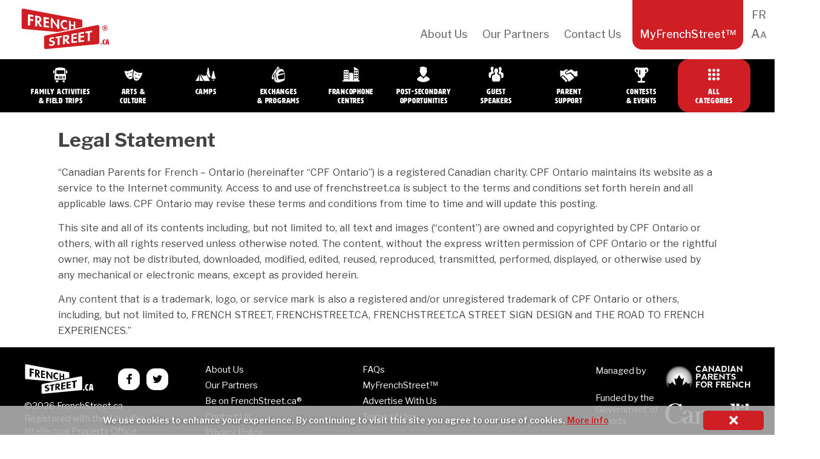

--- FILE ---
content_type: text/html; charset=UTF-8
request_url: https://webmail.frenchstreet.ca/legal-statement/
body_size: 7744
content:
<!doctype html>
<!-- paulirish.com/2008/conditional-stylesheets-vs-css-hacks-answer-neither/ -->
<!--[if lte IE 8]><script src="https://cdnjs.cloudflare.com/ajax/libs/selectivizr/1.0.2/selectivizr-min.js"></script><![endif]-->
<!--[if lt IE 9]><script language="javascript" type="text/javascript" src="//html5shim.googlecode.com/svn/trunk/html5.js"></script>
<style type="text/css">
@font-face {font-family: 'HWTArtz';src: url('css/webfonts/2D78E0_0_0.eot');src: url('css/webfonts/2D78E0_0_0.eot?#iefix') format('embedded-opentype'),url('css/webfonts/2D78E0_0_0.woff2')
format('woff2'),url('css/webfonts/2D78E0_0_0.woff') format('woff'),url('css/webfonts/2D78E0_0_0.ttf') format('truetype'),url('css/webfonts/2D78E0_0_0.svg#wf') format('svg');}
</style>
<![endif]-->
<!--[if lt IE 7]> <html class="no-js ie6 oldie" lang="en-CA" > <![endif]-->
<!--[if IE 7]>    <html class="no-js ie7 oldie" lang="en-CA" > <![endif]-->
<!--[if IE 8]>    <html class="no-js ie8 oldie" lang="en-CA" "> <![endif]-->
<!-- Consider adding an manifest.appcache: h5bp.com/d/Offline -->
<!--[if gt IE 8]><!--> <html class="no-js" lang="en-CA" > <!--<![endif]-->
<head>
 <meta charset="UTF-8">
 <meta name="google" content="notranslate" />
 <!--  <meta name = "viewport" content = "initial-scale = 1.0, maximum-scale = 1.0, width = device-width">-->

 <title>Legal Statement | French Street</title>
 <!-- Mobile viewport optimized: j.mp/bplateviewport -->
 <meta name="viewport" content="width=device-width, initial-scale=1, maximum-scale=1" />
 <!-- Favicon and Feed -->
 <link rel="shortcut icon" type="image/png" href="https://webmail.frenchstreet.ca/wp-content/themes/fsn/favicon.png">
 <!-- <link href='https://fonts.googleapis.com/css?family=Oswald:400,300' rel='stylesheet' type='text/css'> -->
 <link href='https://fonts.googleapis.com/css?family=Libre+Franklin:400,400italic,500,600,700,700italic' rel='stylesheet' type='text/css'>
 <link href="https://hello.myfonts.net/count/2d78e0" rel='stylesheet' type='text/css'>
 <link rel="alternate" type="application/rss+xml" title="French Street Feed" href="https://frenchstreet.ca/en/feed/">
 <!--  iPhone Web App Home Screen Icon -->
 <!--  <link rel="applxe-touch-icon" sizes="72x72" href="https://webmail.frenchstreet.ca/wp-content/themes/fsn/img/devices/reverie-icon-ipad.png" />-->
 <!--  <link rel="apple-touch-icon" sizes="114x114" href="https://webmail.frenchstreet.ca/wp-content/themes/fsn/img/devices/reverie-icon-retina.png" />-->
 <!--  <link rel="apple-touch-icon" href="https://webmail.frenchstreet.ca/wp-content/themes/fsn/img/devices/reverie-icon.png" />-->
 <!-- Enable Startup Image for iOS Home Screen Web App -->
 <meta name="apple-mobile-web-app-capable" content="yes" />
 <!--  <link rel="apple-touch-startup-image" href="https://webmail.frenchstreet.ca/wp-content/themes/fsn/mobile-load.png" />-->

 <!-- Startup Image iPad Landscape (748x1024) -->
 <!--  <link rel="apple-touch-startup-image" href="https://webmail.frenchstreet.ca/wp-content/themes/fsn/img/devices/reverie-load-ipad-landscape.png" media="screen and (min-device-width: 481px) and (max-device-width: 1024px) and (orientation:landscape)" />-->
 <!-- Startup Image iPad Portrait (768x1004) -->
 <!--  <link rel="apple-touch-startup-image" href="https://webmail.frenchstreet.ca/wp-content/themes/fsn/img/devices/reverie-load-ipad-portrait.png" media="screen and (min-device-width: 481px) and (max-device-width: 1024px) and (orientation:portrait)" />-->
 <!-- Startup Image iPhone (320x460) -->
 <!--  <link rel="apple-touch-startup-image" href="https://webmail.frenchstreet.ca/wp-content/themes/fsn/img/devices/reverie-load.png" media="screen and (max-device-width: 320px)" />-->

 <script type="text/javascript">

 var curLang = 'en';
var switchcatURL = '';
var langSuffix = '-en';
var isFrench = false;
 var site_url = "https://frenchstreet.ca/en";
 var cURL = window.location.href;
 if (isFrench && (cURL.indexOf('/'+curLang+'/') != 0) && (site_url.indexOf(langSuffix, site_url.length - langSuffix.length) == -1)) {
  switchcatURL = cURL.replace(langSuffix,'').replace(/-fr$/,'').replace('/fr/?','/en/?').replace(/\/$/,'');
  // if (switchcatURL.indexOf('fr/') == -1) {}
 }
 if (!isFrench && (cURL.indexOf('/fr/') == -1) && (cURL.indexOf('-fr') == -1 || cURL.indexOf('-fr/') == -1) ) {
  switchcatURL = cURL.replace('/en/?','/fr/?');
  if (cURL.indexOf('/category/') != -1 || cURL.indexOf('category_name') != -1) {switchcatURL += '-fr';}
 }
 </script>
 <meta name='robots' content='max-image-preview:large' />
<link rel="alternate" href="https://webmail.frenchstreet.ca/legal-statement/" hreflang="en" />
<link rel="alternate" href="https://webmail.frenchstreet.ca/avis-legal/" hreflang="fr" />
<link rel='dns-prefetch' href='//ws.sharethis.com' />
<link rel="alternate" type="application/rss+xml" title="French Street &raquo; Feed" href="https://webmail.frenchstreet.ca/en/feed/" />
<link rel="alternate" type="application/rss+xml" title="French Street &raquo; Comments Feed" href="https://webmail.frenchstreet.ca/en/comments/feed/" />
<script type="text/javascript">
window._wpemojiSettings = {"baseUrl":"https:\/\/s.w.org\/images\/core\/emoji\/14.0.0\/72x72\/","ext":".png","svgUrl":"https:\/\/s.w.org\/images\/core\/emoji\/14.0.0\/svg\/","svgExt":".svg","source":{"concatemoji":"https:\/\/webmail.frenchstreet.ca\/wp-includes\/js\/wp-emoji-release.min.js?ver=6.3.7"}};
/*! This file is auto-generated */
!function(i,n){var o,s,e;function c(e){try{var t={supportTests:e,timestamp:(new Date).valueOf()};sessionStorage.setItem(o,JSON.stringify(t))}catch(e){}}function p(e,t,n){e.clearRect(0,0,e.canvas.width,e.canvas.height),e.fillText(t,0,0);var t=new Uint32Array(e.getImageData(0,0,e.canvas.width,e.canvas.height).data),r=(e.clearRect(0,0,e.canvas.width,e.canvas.height),e.fillText(n,0,0),new Uint32Array(e.getImageData(0,0,e.canvas.width,e.canvas.height).data));return t.every(function(e,t){return e===r[t]})}function u(e,t,n){switch(t){case"flag":return n(e,"\ud83c\udff3\ufe0f\u200d\u26a7\ufe0f","\ud83c\udff3\ufe0f\u200b\u26a7\ufe0f")?!1:!n(e,"\ud83c\uddfa\ud83c\uddf3","\ud83c\uddfa\u200b\ud83c\uddf3")&&!n(e,"\ud83c\udff4\udb40\udc67\udb40\udc62\udb40\udc65\udb40\udc6e\udb40\udc67\udb40\udc7f","\ud83c\udff4\u200b\udb40\udc67\u200b\udb40\udc62\u200b\udb40\udc65\u200b\udb40\udc6e\u200b\udb40\udc67\u200b\udb40\udc7f");case"emoji":return!n(e,"\ud83e\udef1\ud83c\udffb\u200d\ud83e\udef2\ud83c\udfff","\ud83e\udef1\ud83c\udffb\u200b\ud83e\udef2\ud83c\udfff")}return!1}function f(e,t,n){var r="undefined"!=typeof WorkerGlobalScope&&self instanceof WorkerGlobalScope?new OffscreenCanvas(300,150):i.createElement("canvas"),a=r.getContext("2d",{willReadFrequently:!0}),o=(a.textBaseline="top",a.font="600 32px Arial",{});return e.forEach(function(e){o[e]=t(a,e,n)}),o}function t(e){var t=i.createElement("script");t.src=e,t.defer=!0,i.head.appendChild(t)}"undefined"!=typeof Promise&&(o="wpEmojiSettingsSupports",s=["flag","emoji"],n.supports={everything:!0,everythingExceptFlag:!0},e=new Promise(function(e){i.addEventListener("DOMContentLoaded",e,{once:!0})}),new Promise(function(t){var n=function(){try{var e=JSON.parse(sessionStorage.getItem(o));if("object"==typeof e&&"number"==typeof e.timestamp&&(new Date).valueOf()<e.timestamp+604800&&"object"==typeof e.supportTests)return e.supportTests}catch(e){}return null}();if(!n){if("undefined"!=typeof Worker&&"undefined"!=typeof OffscreenCanvas&&"undefined"!=typeof URL&&URL.createObjectURL&&"undefined"!=typeof Blob)try{var e="postMessage("+f.toString()+"("+[JSON.stringify(s),u.toString(),p.toString()].join(",")+"));",r=new Blob([e],{type:"text/javascript"}),a=new Worker(URL.createObjectURL(r),{name:"wpTestEmojiSupports"});return void(a.onmessage=function(e){c(n=e.data),a.terminate(),t(n)})}catch(e){}c(n=f(s,u,p))}t(n)}).then(function(e){for(var t in e)n.supports[t]=e[t],n.supports.everything=n.supports.everything&&n.supports[t],"flag"!==t&&(n.supports.everythingExceptFlag=n.supports.everythingExceptFlag&&n.supports[t]);n.supports.everythingExceptFlag=n.supports.everythingExceptFlag&&!n.supports.flag,n.DOMReady=!1,n.readyCallback=function(){n.DOMReady=!0}}).then(function(){return e}).then(function(){var e;n.supports.everything||(n.readyCallback(),(e=n.source||{}).concatemoji?t(e.concatemoji):e.wpemoji&&e.twemoji&&(t(e.twemoji),t(e.wpemoji)))}))}((window,document),window._wpemojiSettings);
</script>
<style type="text/css">
img.wp-smiley,
img.emoji {
	display: inline !important;
	border: none !important;
	box-shadow: none !important;
	height: 1em !important;
	width: 1em !important;
	margin: 0 0.07em !important;
	vertical-align: -0.1em !important;
	background: none !important;
	padding: 0 !important;
}
</style>
	<link rel='stylesheet' id='wpcfs-form-css' href='https://webmail.frenchstreet.ca/wp-content/plugins/wp-custom-fields-search/templates/form.css?ver=6.3.7' type='text/css' media='all' />
<link rel='stylesheet' id='wp-postratings-css' href='https://webmail.frenchstreet.ca/wp-content/plugins/wp-postratings/css/postratings-css.css?ver=1.91.2' type='text/css' media='all' />
<link rel='stylesheet' id='frenchstreet-css' href='https://webmail.frenchstreet.ca/wp-content/themes/fsn/style.css?ver=6.3.7' type='text/css' media='all' />
<!--[if IE]>
<link rel='stylesheet' id='frenchstreet-ie7-css' href='https://webmail.frenchstreet.ca/wp-content/themes/fsncss/frenchstreet-ie7.css?ver=6.3.7' type='text/css' media='all' />
<![endif]-->

  <!--[if lte IE 8]>
  <style type="text/css" media="screen">
  #bgsliderpic {
   behavior: url(https://webmail.frenchstreet.ca/wp-content/themes/fsn/js/PIE/PIE.php)
  }</style><![endif]--><script id='st_insights_js' type='text/javascript' src='https://ws.sharethis.com/button/st_insights.js?publisher=4d48b7c5-0ae3-43d4-bfbe-3ff8c17a8ae6&#038;product=simpleshare&#038;ver=8.5.3' id='ssba-sharethis-js'></script>
<script type='text/javascript' src='https://webmail.frenchstreet.ca/wp-includes/js/jquery/jquery.min.js?ver=3.7.0' id='jquery-core-js'></script>
<script type='text/javascript' src='https://webmail.frenchstreet.ca/wp-includes/js/jquery/jquery-migrate.min.js?ver=3.4.1' id='jquery-migrate-js'></script>
<script type='text/javascript' src='https://webmail.frenchstreet.ca/wp-content/themes/fsn/js/cpf_fx.js?ver=1.0.1' id='sliderfunctions-js'></script>
<script type='text/javascript' src='https://webmail.frenchstreet.ca/wp-content/themes/fsn/js/cookie.js?ver=6.3.7' id='cookiefunctions-js'></script>
<link rel="https://api.w.org/" href="https://webmail.frenchstreet.ca/wp-json/" /><link rel="alternate" type="application/json" href="https://webmail.frenchstreet.ca/wp-json/wp/v2/pages/8334" /><link rel="EditURI" type="application/rsd+xml" title="RSD" href="https://webmail.frenchstreet.ca/xmlrpc.php?rsd" />
<meta name="generator" content="WordPress 6.3.7" />
<link rel="canonical" href="https://webmail.frenchstreet.ca/legal-statement/" />
<link rel='shortlink' href='https://webmail.frenchstreet.ca/?p=8334' />
<link rel="alternate" type="application/json+oembed" href="https://webmail.frenchstreet.ca/wp-json/oembed/1.0/embed?url=https%3A%2F%2Fwebmail.frenchstreet.ca%2Flegal-statement%2F&#038;lang=en" />
<link rel="alternate" type="text/xml+oembed" href="https://webmail.frenchstreet.ca/wp-json/oembed/1.0/embed?url=https%3A%2F%2Fwebmail.frenchstreet.ca%2Flegal-statement%2F&#038;format=xml&#038;lang=en" />
    <!-- Global site tag (gtag.js) - Google Analytics -->
    <script async src="https://www.googletagmanager.com/gtag/js?id=UA-109758032-1"></script>
    <script>
        window.dataLayer = window.dataLayer || [];
        function gtag(){dataLayer.push(arguments); }
        gtag('js', new Date());
        gtag('config', 'UA-109758032-1', {'page_path': '/'});</script>
    
    <script type="text/javascript">
        var ajax_values = {};
                ajax_values.query = {"pagename":"legal-statement","name":"legal-statement","posts_per_page":10,"order":"DESC","post_type":"post"};
            ajax_values.ajaxurl = "https://webmail.frenchstreet.ca/wp-admin/admin-ajax.php";
        ajax_values.loadingmessage = '...';
        ajax_values.redirect_url = 'https://webmail.frenchstreet.ca/myfrenchstreet/';
        ajax_values.home_url = 'https://frenchstreet.ca/en';
        ajax_values.favourite = 'baa3509e9a';
        ajax_values.site_url = 'https://webmail.frenchstreet.ca/';</script>
    		<style type="text/css" id="wp-custom-css">
			.banner_ad {
    max-width: 320px;
}		</style>
		  <link href='https://webmail.frenchstreet.ca/wp-content/themes/fsn/grid.css' rel='stylesheet' type='text/css'>
  <link href='https://webmail.frenchstreet.ca/wp-content/themes/fsn/additional.css' rel='stylesheet' type='text/css'>
</head>
<body class="page-template-default page page-id-8334 antialiased page-legal-statement category-all">
 <nav class="top-bar top-bar-monitor" data-topbar><section class="top-bar-section"><div class="branding--logo"><a href="https://frenchstreet.ca/en"><i class="icon-logo-fs"></i></a></div><ul><li id="menu-item-28864" class="menu-item menu-item-type-post_type menu-item-object-page menu-item-28864"><a href="https://webmail.frenchstreet.ca/about-us/">About Us</a></li>
<li id="menu-item-28928" class="menu-item menu-item-type-post_type menu-item-object-page menu-item-28928"><a href="https://webmail.frenchstreet.ca/our-partners/">Our Partners</a></li>
<li id="menu-item-28863" class="menu-item menu-item-type-post_type menu-item-object-page menu-item-28863"><a href="https://webmail.frenchstreet.ca/contact-us/">Contact Us</a></li>
<li id="menu-item-28896" class="myfrenchstreet menu-item menu-item-type-post_type menu-item-object-page menu-item-has-children menu-item-28896"><a title="myfrenchstreet" href="https://webmail.frenchstreet.ca/myfrenchstreet/">MyFrenchStreet&#x2122;</a>
<ul class="sub-menu">
	<li id="menu-item-28897" class="menu--myfrenchstreet menu-item menu-item-type-post_type menu-item-object-page menu-item-28897"><a href="https://webmail.frenchstreet.ca/myfrenchstreet/">Dashboard</a></li>
	<li id="menu-item-28899" class="menu--login menu-item menu-item-type-custom menu-item-object-custom menu-item-28899"><a href="#">Log In</a></li>
	<li id="menu-item-28898" class="menu--logout menu-item menu-item-type-custom menu-item-object-custom menu-item-28898"><a href="https://webmail.frenchstreet.ca/wp-login.php?action=logout&redirect_to=https%3A%2F%2Ffrenchstreet.ca%2Fen&_wpnonce=a50ec12d04">Log Out</a></li>
	<li id="menu-item-29468" class="menu--signup menu-item menu-item-type-post_type menu-item-object-page menu-item-29468"><a href="https://webmail.frenchstreet.ca/sign-up/">Sign Up</a></li>
</ul>
</li>
<li id="menu-item-28873" class="fontsizechange menu-item menu-item-type-custom menu-item-object-custom menu-item-28873"><a title="fontsizechange" href="#">Aa</a></li>
<li id="menu-item-28886-fr" class="lang-item lang-item-126 lang-item-fr lang-item-first menu-item menu-item-type-custom menu-item-object-custom menu-item-28886-fr"><a href="https://webmail.frenchstreet.ca/avis-legal/?" hreflang="fr-CA" lang="fr-CA">FR</a></li>
</ul></section></nav>
   <div class="panel--login">
   <div class="panel--overlay"></div>
               <div class="panel--login-container">
            <div class="panel--login-header">
                <h4>Log in to MyFrenchStreet™</h4>
            </div>
                        <div class="panel--login-contents">
                <form name="loginform" class="form--validated" id="loginform" action="login" method="post">
                    <p>
                        <label for="user_login">Email Address<br>
                            <input type="text" name="user_login" id="user_login" class="input live-validation" value="" size="20" autocapitalize="off">
                        </label>
                    </p>
                    <p>
                        <label for="user_pass">Password<br>
                            <input type="password" name="user_password" id="user_password" class="input" value="" size="20">
                        </label>
                    </p>
                    <div class="panel--login-status">
                        <p class="panel--login-fail"></p>
                        <p class="submit panel--login-lost">
                            <a href="https://webmail.frenchstreet.ca/wp-login.php?action=lostpassword">Lost your password?</a>
                        </p>
                        <!-- <a class="login_button" id="show_login" href="">Login NOW</a> -->
                    </div>
                    <input type="hidden" id="security" name="security" value="64ff326f42" /><input type="hidden" name="_wp_http_referer" value="/legal-statement/" />                    <input class="submit_button button button-primary button-large" type="submit" value="Log In" name="myfs-submit" id="wp-submit">
                    <div class="panel--login-signuplink"><a href="https://webmail.frenchstreet.ca/sign-up/">Not a member? Click here.</a></div>
                </form>
            </div>
                        <div class="panel--login-close"></div>
        </div>
          </div>
   <div id="sm-navset">
  <div id="sm-menu">
   <a href="https://frenchstreet.ca/en" class="wordmark"></a>
   <div class="menubutton">
    <div></div>
    <div></div>
    <div></div>
   </div>
   <div class="searchform--toggle"></div>
 </div>
 <div id="sm-menulist">
 </div>
</div>
<div id="bp" style=""></div>

<header class="contain-to-grid">
 <div class="catmenutracer"></div>
 <div class="container-fluid">
 <div class="navbar-nav--container" id="bs-navbar-fs-categories">
  <ul class="nav navbar-nav">
   <li data-cat="field-trips"><a href="https://frenchstreet.ca/en/search?category_name=field-trips" title="Family Activities &amp; Field Trips" class="cm category-field-trips"><span class="fs-icon"><i class="icon-cat-trips"></i></span><span class="nav--text">Family Activities<br />&amp; Field Trips</span></a></li>   <li data-cat="arts-culture"><a href="https://frenchstreet.ca/en/search?category_name=arts-culture" title="Arts &amp; Culture" class="cm category-arts-culture"><span class="fs-icon"><i class="icon-cat-arts"></i></span><span class="nav--text">Arts&nbsp;&amp;<br />Culture</span></a></li>   <li data-cat="camps"><a href="https://frenchstreet.ca/en/search?category_name=camps" title="Camps" class="cm category-camps"><span class="fs-icon"><i class="icon-cat-camps"></i></span><span class="nav--text">Camps</span></a></li>   <li data-cat="programs-exchanges"><a href="https://frenchstreet.ca/en/search?category_name=programs-exchanges" title="Programs &amp; Exchanges" class="cm category-programs-exchanges"><span class="fs-icon"><i class="icon-cat-exchanges"></i></span><span class="nav--text">Exchanges<br />&amp;&nbsp;Programs</span></a></li>   <li data-cat="francophone-centres"><a href="https://frenchstreet.ca/en/search?category_name=francophone-centres" title="Francophone Centres" class="cm category-francophone-centres"><span class="fs-icon"><i class="icon-cat-francocentres"></i></span><span class="nav--text">Francophone<br />Centres</span></a></li>   <li data-cat="post-secondary-opportunities"><a href="https://frenchstreet.ca/en/search?category_name=post-secondary-opportunities" title="Post-Secondary Opportunities" class="cm category-post-secondary-opportunities"><span class="fs-icon"><i class="icon-cat-postsecondary"></i></span><span class="nav--text">Post-Secondary<br />Opportunities</span></a></li>   <li data-cat="speakers"><a href="https://frenchstreet.ca/en/search?category_name=speakers" title="Guest Speakers" class="cm category-speakers"><span class="fs-icon"><i class="icon-cat-speakers"></i></span><span class="nav--text">Guest<br />Speakers</span></a></li>   <li data-cat="parent-support"><a href="https://frenchstreet.ca/en/search?category_name=parent-support" title="Parent Support" class="cm category-parent-support"><span class="fs-icon"><i class="icon-cat-parents"></i></span><span class="nav--text">Parent<br />Support</span></a></li>   <li data-cat="contests-events"><a href="https://frenchstreet.ca/en/search?category_name=contests-events" title="Events &amp; Contests" class="cm category-contests-events"><span class="fs-icon"><i class="icon-cat-contests"></i></span><span class="nav--text">Contests<br />&amp;&nbsp;Events</span></a></li>   <li data-cat="all"><a href="https://webmail.frenchstreet.ca/search?sort=alpha" title="Search" class="cm category-all"><span class="fs-icon"><i class="icon-cat-allcategories"></i></span><span class="nav--text">All<br />Categories</span></a></li>  </ul>
 </div>
</div>
</header>

<!-- Start the main container -->
<div class="container" id="body--content" role="document">
 <div class="row">    
<!-- Row for main content area -->
<!-- TEMPLATE: page.php -->
<div class="" id="content" role="main">
     <div class="searchform--container hidden-desktop">
        <div class="searchform--shelf">
            <div class="container-fluid">
 <div class="navbar-nav--container" id="bs-navbar-fs-categories">
  <ul class="nav navbar-nav">
   <li data-cat="field-trips"><a href="https://frenchstreet.ca/en/search?category_name=field-trips" title="Family Activities &amp; Field Trips" class="cm category-field-trips"><span class="fs-icon"><i class="icon-cat-trips"></i></span><span class="nav--text">Family Activities<br />&amp; Field Trips</span></a></li>   <li data-cat="arts-culture"><a href="https://frenchstreet.ca/en/search?category_name=arts-culture" title="Arts &amp; Culture" class="cm category-arts-culture"><span class="fs-icon"><i class="icon-cat-arts"></i></span><span class="nav--text">Arts&nbsp;&amp;<br />Culture</span></a></li>   <li data-cat="camps"><a href="https://frenchstreet.ca/en/search?category_name=camps" title="Camps" class="cm category-camps"><span class="fs-icon"><i class="icon-cat-camps"></i></span><span class="nav--text">Camps</span></a></li>   <li data-cat="programs-exchanges"><a href="https://frenchstreet.ca/en/search?category_name=programs-exchanges" title="Programs &amp; Exchanges" class="cm category-programs-exchanges"><span class="fs-icon"><i class="icon-cat-exchanges"></i></span><span class="nav--text">Exchanges<br />&amp;&nbsp;Programs</span></a></li>   <li data-cat="francophone-centres"><a href="https://frenchstreet.ca/en/search?category_name=francophone-centres" title="Francophone Centres" class="cm category-francophone-centres"><span class="fs-icon"><i class="icon-cat-francocentres"></i></span><span class="nav--text">Francophone<br />Centres</span></a></li>   <li data-cat="post-secondary-opportunities"><a href="https://frenchstreet.ca/en/search?category_name=post-secondary-opportunities" title="Post-Secondary Opportunities" class="cm category-post-secondary-opportunities"><span class="fs-icon"><i class="icon-cat-postsecondary"></i></span><span class="nav--text">Post-Secondary<br />Opportunities</span></a></li>   <li data-cat="speakers"><a href="https://frenchstreet.ca/en/search?category_name=speakers" title="Guest Speakers" class="cm category-speakers"><span class="fs-icon"><i class="icon-cat-speakers"></i></span><span class="nav--text">Guest<br />Speakers</span></a></li>   <li data-cat="parent-support"><a href="https://frenchstreet.ca/en/search?category_name=parent-support" title="Parent Support" class="cm category-parent-support"><span class="fs-icon"><i class="icon-cat-parents"></i></span><span class="nav--text">Parent<br />Support</span></a></li>   <li data-cat="contests-events"><a href="https://frenchstreet.ca/en/search?category_name=contests-events" title="Events &amp; Contests" class="cm category-contests-events"><span class="fs-icon"><i class="icon-cat-contests"></i></span><span class="nav--text">Contests<br />&amp;&nbsp;Events</span></a></li>   <li data-cat="all"><a href="https://webmail.frenchstreet.ca/search?sort=alpha" title="Search" class="cm category-all"><span class="fs-icon"><i class="icon-cat-allcategories"></i></span><span class="nav--text">All<br />Categories</span></a></li>  </ul>
 </div>
</div>
        </div>
    </div>
           <div class="maincontent page--container">
    <article class="post-8334 page type-page status-publish hentry" id="post-8334">
      <header>
        <h1 class="entry-title page--heading">Legal Statement</h1>
      </header>
      <div class="entry-content">
        <p>&#8220;Canadian Parents for French – Ontario (hereinafter “CPF Ontario”) is a registered Canadian charity. CPF Ontario maintains its website as a service to the Internet community. Access to and use of frenchstreet.ca is subject to the terms and conditions set forth herein and all applicable laws. CPF Ontario may revise these terms and conditions from time to time and will update this posting.</p>
<p>This site and all of its contents including, but not limited to, all text and images (“content”) are owned and copyrighted by CPF Ontario or others, with all rights reserved unless otherwise noted. The content, without the express written permission of CPF Ontario or the rightful owner, may not be distributed, downloaded, modified, edited, reused, reproduced, transmitted, performed, displayed, or otherwise used by any mechanical or electronic means, except as provided herein.</p>
<p>Any content that is a trademark, logo, or service mark is also a registered and/or unregistered trademark of CPF Ontario or others, including, but not limited to, FRENCH STREET, FRENCHSTREET.CA, FRENCHSTREET.CA STREET SIGN DESIGN and THE ROAD TO FRENCH EXPERIENCES.&#8221;</p>
      </div>
      <footer>
              </footer>
    </article>
    </div>
  
</div>
</div><!-- Container End -->
<div class="full-width footer-widget">
 <div class="row">
   </div>
</div>
 <footer class="footer--container" role="contentinfo">
  <div class="footer--wrapper">
   <div class="footer--column1">
    <div class="footer--column1-social">
     <button class="footer--social-facebook"><a href="https://www.facebook.com/FrenchStreet.ca/" target="fs"></a></button>
     <button class="footer--social-twitter"><a href="https://twitter.com/FrenchStreetCa" target="fs"></a></button>
    </div>
    <div class="footer--column1-logo">
     <a href="https://frenchstreet.ca/en"><i class="icon-logo-fs-bigdotca"></i></a>
     <p class="copyright">©2026 FrenchStreet.ca <br />
      Registered with the Canadian Intellectual Property Office     </p>
    </div>
   </div>
   <div class="footer--column2">
    <div class="footer--column2-menu">
     <ul class="footer--menu"><li id="menu-item-28882" class="menu-item menu-item-type-post_type menu-item-object-page menu-item-28882"><a href="https://webmail.frenchstreet.ca/about-us/">About Us</a></li>
<li id="menu-item-28880" class="menu-item menu-item-type-post_type menu-item-object-page menu-item-28880"><a href="https://webmail.frenchstreet.ca/frequently-asked-questions/">FAQs</a></li>
<li id="menu-item-29447" class="menu-item menu-item-type-post_type menu-item-object-page menu-item-29447"><a href="https://webmail.frenchstreet.ca/our-partners/">Our Partners</a></li>
<li id="menu-item-29448" class="menu-item menu-item-type-post_type menu-item-object-page menu-item-29448"><a href="https://webmail.frenchstreet.ca/myfrenchstreet/">MyFrenchStreet&#x2122;</a></li>
<li id="menu-item-29449" class="menu-item menu-item-type-post_type menu-item-object-page menu-item-29449"><a href="https://webmail.frenchstreet.ca/be-on-frenchstreet/">Be on FrenchStreet.ca®</a></li>
<li id="menu-item-29450" class="menu-item menu-item-type-post_type menu-item-object-page menu-item-29450"><a href="https://webmail.frenchstreet.ca/advertise-with-us/">Advertise With Us</a></li>
<li id="menu-item-28881" class="menu-item menu-item-type-post_type menu-item-object-page menu-item-28881"><a href="https://webmail.frenchstreet.ca/contact-us/">Contact Us</a></li>
<li id="menu-item-30930" class="menu-item menu-item-type-post_type menu-item-object-page menu-item-30930"><a href="https://webmail.frenchstreet.ca/terms-of-use/">Terms of Use</a></li>
<li id="menu-item-30931" class="menu-item menu-item-type-post_type menu-item-object-page menu-item-30931"><a href="https://webmail.frenchstreet.ca/privacy-policy/">Privacy Policy</a></li>
</ul>    </div>
   </div>
   <div class="footer--column3">
        <div class="footer--column3-row">
     <div class="footer--column3-cell1">
      <p>Managed by</p>
     </div>
     <div class="footer--column3-cell2">
      <a href="https://cpf.ca/en/membership/" target="fs">
       <img class="footer--column3-cpflogo-icon" src="https://webmail.frenchstreet.ca/wp-content/uploads/2019/09/cpf_logo_english_white.svg" alt="Canadian Parents for French">
      </a>
     </div>
    </div>
    <div class="footer--column3-row">
     <div class="footer--column3-cell1">
      <p>Funded by the <br />Government of <br />Canada</p>
     </div>
     <div class="footer--column3-cell2">
      <a class="footer--column3-canadalogo-icon" href="https://www.canada.ca/en.html" target="fs"></a>
     </div>
    </div>
   </div>
  </div>
 </footer>
<script type='text/javascript' src='https://webmail.frenchstreet.ca/wp-content/plugins/simple-share-buttons-adder/js/ssba.js?ver=1758740585' id='simple-share-buttons-adder-ssba-js'></script>
<script id="simple-share-buttons-adder-ssba-js-after" type="text/javascript">
Main.boot( [] );
</script>
<script type='text/javascript' id='wp-postratings-js-extra'>
/* <![CDATA[ */
var ratingsL10n = {"plugin_url":"https:\/\/webmail.frenchstreet.ca\/wp-content\/plugins\/wp-postratings","ajax_url":"https:\/\/webmail.frenchstreet.ca\/wp-admin\/admin-ajax.php","text_wait":"Please rate only 1 item at a time.","image":"stars_crystal","image_ext":"gif","max":"5","show_loading":"1","show_fading":"1","custom":"0"};
var ratings_mouseover_image=new Image();ratings_mouseover_image.src="https://webmail.frenchstreet.ca/wp-content/plugins/wp-postratings/images/stars_crystal/rating_over.gif";;
/* ]]> */
</script>
<script type='text/javascript' src='https://webmail.frenchstreet.ca/wp-content/plugins/wp-postratings/js/postratings-js.js?ver=1.91.2' id='wp-postratings-js'></script>
<script type='text/javascript' src='https://webmail.frenchstreet.ca/wp-content/themes/fsn/js/app.js?ver=6.3.7' id='app-search-js'></script>
<script type='text/javascript' src='https://www.google.com/recaptcha/api.js?render=6Lcvi7gUAAAAAHSzcpc1_nIoa31mwF5tDz8Q9rGP&#038;ver=3.0' id='google-recaptcha-js'></script>
<script type='text/javascript' src='https://webmail.frenchstreet.ca/wp-includes/js/dist/vendor/wp-polyfill-inert.min.js?ver=3.1.2' id='wp-polyfill-inert-js'></script>
<script type='text/javascript' src='https://webmail.frenchstreet.ca/wp-includes/js/dist/vendor/regenerator-runtime.min.js?ver=0.13.11' id='regenerator-runtime-js'></script>
<script type='text/javascript' src='https://webmail.frenchstreet.ca/wp-includes/js/dist/vendor/wp-polyfill.min.js?ver=3.15.0' id='wp-polyfill-js'></script>
<script type='text/javascript' id='wpcf7-recaptcha-js-extra'>
/* <![CDATA[ */
var wpcf7_recaptcha = {"sitekey":"6Lcvi7gUAAAAAHSzcpc1_nIoa31mwF5tDz8Q9rGP","actions":{"homepage":"homepage","contactform":"contactform"}};
/* ]]> */
</script>
<script type='text/javascript' src='https://webmail.frenchstreet.ca/wp-content/plugins/contact-form-7/modules/recaptcha/index.js?ver=5.9.8' id='wpcf7-recaptcha-js'></script>
<script type="text/javascript" id="cookieinfo"
	src="//cookieinfoscript.com/js/cookieinfo.min.js">
</script>
<div class="mobiletest"></div>
<script defer src="https://static.cloudflareinsights.com/beacon.min.js/vcd15cbe7772f49c399c6a5babf22c1241717689176015" integrity="sha512-ZpsOmlRQV6y907TI0dKBHq9Md29nnaEIPlkf84rnaERnq6zvWvPUqr2ft8M1aS28oN72PdrCzSjY4U6VaAw1EQ==" data-cf-beacon='{"version":"2024.11.0","token":"3dd82f5d568248cba53b9913d1886e9d","r":1,"server_timing":{"name":{"cfCacheStatus":true,"cfEdge":true,"cfExtPri":true,"cfL4":true,"cfOrigin":true,"cfSpeedBrain":true},"location_startswith":null}}' crossorigin="anonymous"></script>
</body>
</html>


--- FILE ---
content_type: text/html; charset=utf-8
request_url: https://www.google.com/recaptcha/api2/anchor?ar=1&k=6Lcvi7gUAAAAAHSzcpc1_nIoa31mwF5tDz8Q9rGP&co=aHR0cHM6Ly93ZWJtYWlsLmZyZW5jaHN0cmVldC5jYTo0NDM.&hl=en&v=PoyoqOPhxBO7pBk68S4YbpHZ&size=invisible&anchor-ms=20000&execute-ms=30000&cb=1odwwm2hiifu
body_size: 48779
content:
<!DOCTYPE HTML><html dir="ltr" lang="en"><head><meta http-equiv="Content-Type" content="text/html; charset=UTF-8">
<meta http-equiv="X-UA-Compatible" content="IE=edge">
<title>reCAPTCHA</title>
<style type="text/css">
/* cyrillic-ext */
@font-face {
  font-family: 'Roboto';
  font-style: normal;
  font-weight: 400;
  font-stretch: 100%;
  src: url(//fonts.gstatic.com/s/roboto/v48/KFO7CnqEu92Fr1ME7kSn66aGLdTylUAMa3GUBHMdazTgWw.woff2) format('woff2');
  unicode-range: U+0460-052F, U+1C80-1C8A, U+20B4, U+2DE0-2DFF, U+A640-A69F, U+FE2E-FE2F;
}
/* cyrillic */
@font-face {
  font-family: 'Roboto';
  font-style: normal;
  font-weight: 400;
  font-stretch: 100%;
  src: url(//fonts.gstatic.com/s/roboto/v48/KFO7CnqEu92Fr1ME7kSn66aGLdTylUAMa3iUBHMdazTgWw.woff2) format('woff2');
  unicode-range: U+0301, U+0400-045F, U+0490-0491, U+04B0-04B1, U+2116;
}
/* greek-ext */
@font-face {
  font-family: 'Roboto';
  font-style: normal;
  font-weight: 400;
  font-stretch: 100%;
  src: url(//fonts.gstatic.com/s/roboto/v48/KFO7CnqEu92Fr1ME7kSn66aGLdTylUAMa3CUBHMdazTgWw.woff2) format('woff2');
  unicode-range: U+1F00-1FFF;
}
/* greek */
@font-face {
  font-family: 'Roboto';
  font-style: normal;
  font-weight: 400;
  font-stretch: 100%;
  src: url(//fonts.gstatic.com/s/roboto/v48/KFO7CnqEu92Fr1ME7kSn66aGLdTylUAMa3-UBHMdazTgWw.woff2) format('woff2');
  unicode-range: U+0370-0377, U+037A-037F, U+0384-038A, U+038C, U+038E-03A1, U+03A3-03FF;
}
/* math */
@font-face {
  font-family: 'Roboto';
  font-style: normal;
  font-weight: 400;
  font-stretch: 100%;
  src: url(//fonts.gstatic.com/s/roboto/v48/KFO7CnqEu92Fr1ME7kSn66aGLdTylUAMawCUBHMdazTgWw.woff2) format('woff2');
  unicode-range: U+0302-0303, U+0305, U+0307-0308, U+0310, U+0312, U+0315, U+031A, U+0326-0327, U+032C, U+032F-0330, U+0332-0333, U+0338, U+033A, U+0346, U+034D, U+0391-03A1, U+03A3-03A9, U+03B1-03C9, U+03D1, U+03D5-03D6, U+03F0-03F1, U+03F4-03F5, U+2016-2017, U+2034-2038, U+203C, U+2040, U+2043, U+2047, U+2050, U+2057, U+205F, U+2070-2071, U+2074-208E, U+2090-209C, U+20D0-20DC, U+20E1, U+20E5-20EF, U+2100-2112, U+2114-2115, U+2117-2121, U+2123-214F, U+2190, U+2192, U+2194-21AE, U+21B0-21E5, U+21F1-21F2, U+21F4-2211, U+2213-2214, U+2216-22FF, U+2308-230B, U+2310, U+2319, U+231C-2321, U+2336-237A, U+237C, U+2395, U+239B-23B7, U+23D0, U+23DC-23E1, U+2474-2475, U+25AF, U+25B3, U+25B7, U+25BD, U+25C1, U+25CA, U+25CC, U+25FB, U+266D-266F, U+27C0-27FF, U+2900-2AFF, U+2B0E-2B11, U+2B30-2B4C, U+2BFE, U+3030, U+FF5B, U+FF5D, U+1D400-1D7FF, U+1EE00-1EEFF;
}
/* symbols */
@font-face {
  font-family: 'Roboto';
  font-style: normal;
  font-weight: 400;
  font-stretch: 100%;
  src: url(//fonts.gstatic.com/s/roboto/v48/KFO7CnqEu92Fr1ME7kSn66aGLdTylUAMaxKUBHMdazTgWw.woff2) format('woff2');
  unicode-range: U+0001-000C, U+000E-001F, U+007F-009F, U+20DD-20E0, U+20E2-20E4, U+2150-218F, U+2190, U+2192, U+2194-2199, U+21AF, U+21E6-21F0, U+21F3, U+2218-2219, U+2299, U+22C4-22C6, U+2300-243F, U+2440-244A, U+2460-24FF, U+25A0-27BF, U+2800-28FF, U+2921-2922, U+2981, U+29BF, U+29EB, U+2B00-2BFF, U+4DC0-4DFF, U+FFF9-FFFB, U+10140-1018E, U+10190-1019C, U+101A0, U+101D0-101FD, U+102E0-102FB, U+10E60-10E7E, U+1D2C0-1D2D3, U+1D2E0-1D37F, U+1F000-1F0FF, U+1F100-1F1AD, U+1F1E6-1F1FF, U+1F30D-1F30F, U+1F315, U+1F31C, U+1F31E, U+1F320-1F32C, U+1F336, U+1F378, U+1F37D, U+1F382, U+1F393-1F39F, U+1F3A7-1F3A8, U+1F3AC-1F3AF, U+1F3C2, U+1F3C4-1F3C6, U+1F3CA-1F3CE, U+1F3D4-1F3E0, U+1F3ED, U+1F3F1-1F3F3, U+1F3F5-1F3F7, U+1F408, U+1F415, U+1F41F, U+1F426, U+1F43F, U+1F441-1F442, U+1F444, U+1F446-1F449, U+1F44C-1F44E, U+1F453, U+1F46A, U+1F47D, U+1F4A3, U+1F4B0, U+1F4B3, U+1F4B9, U+1F4BB, U+1F4BF, U+1F4C8-1F4CB, U+1F4D6, U+1F4DA, U+1F4DF, U+1F4E3-1F4E6, U+1F4EA-1F4ED, U+1F4F7, U+1F4F9-1F4FB, U+1F4FD-1F4FE, U+1F503, U+1F507-1F50B, U+1F50D, U+1F512-1F513, U+1F53E-1F54A, U+1F54F-1F5FA, U+1F610, U+1F650-1F67F, U+1F687, U+1F68D, U+1F691, U+1F694, U+1F698, U+1F6AD, U+1F6B2, U+1F6B9-1F6BA, U+1F6BC, U+1F6C6-1F6CF, U+1F6D3-1F6D7, U+1F6E0-1F6EA, U+1F6F0-1F6F3, U+1F6F7-1F6FC, U+1F700-1F7FF, U+1F800-1F80B, U+1F810-1F847, U+1F850-1F859, U+1F860-1F887, U+1F890-1F8AD, U+1F8B0-1F8BB, U+1F8C0-1F8C1, U+1F900-1F90B, U+1F93B, U+1F946, U+1F984, U+1F996, U+1F9E9, U+1FA00-1FA6F, U+1FA70-1FA7C, U+1FA80-1FA89, U+1FA8F-1FAC6, U+1FACE-1FADC, U+1FADF-1FAE9, U+1FAF0-1FAF8, U+1FB00-1FBFF;
}
/* vietnamese */
@font-face {
  font-family: 'Roboto';
  font-style: normal;
  font-weight: 400;
  font-stretch: 100%;
  src: url(//fonts.gstatic.com/s/roboto/v48/KFO7CnqEu92Fr1ME7kSn66aGLdTylUAMa3OUBHMdazTgWw.woff2) format('woff2');
  unicode-range: U+0102-0103, U+0110-0111, U+0128-0129, U+0168-0169, U+01A0-01A1, U+01AF-01B0, U+0300-0301, U+0303-0304, U+0308-0309, U+0323, U+0329, U+1EA0-1EF9, U+20AB;
}
/* latin-ext */
@font-face {
  font-family: 'Roboto';
  font-style: normal;
  font-weight: 400;
  font-stretch: 100%;
  src: url(//fonts.gstatic.com/s/roboto/v48/KFO7CnqEu92Fr1ME7kSn66aGLdTylUAMa3KUBHMdazTgWw.woff2) format('woff2');
  unicode-range: U+0100-02BA, U+02BD-02C5, U+02C7-02CC, U+02CE-02D7, U+02DD-02FF, U+0304, U+0308, U+0329, U+1D00-1DBF, U+1E00-1E9F, U+1EF2-1EFF, U+2020, U+20A0-20AB, U+20AD-20C0, U+2113, U+2C60-2C7F, U+A720-A7FF;
}
/* latin */
@font-face {
  font-family: 'Roboto';
  font-style: normal;
  font-weight: 400;
  font-stretch: 100%;
  src: url(//fonts.gstatic.com/s/roboto/v48/KFO7CnqEu92Fr1ME7kSn66aGLdTylUAMa3yUBHMdazQ.woff2) format('woff2');
  unicode-range: U+0000-00FF, U+0131, U+0152-0153, U+02BB-02BC, U+02C6, U+02DA, U+02DC, U+0304, U+0308, U+0329, U+2000-206F, U+20AC, U+2122, U+2191, U+2193, U+2212, U+2215, U+FEFF, U+FFFD;
}
/* cyrillic-ext */
@font-face {
  font-family: 'Roboto';
  font-style: normal;
  font-weight: 500;
  font-stretch: 100%;
  src: url(//fonts.gstatic.com/s/roboto/v48/KFO7CnqEu92Fr1ME7kSn66aGLdTylUAMa3GUBHMdazTgWw.woff2) format('woff2');
  unicode-range: U+0460-052F, U+1C80-1C8A, U+20B4, U+2DE0-2DFF, U+A640-A69F, U+FE2E-FE2F;
}
/* cyrillic */
@font-face {
  font-family: 'Roboto';
  font-style: normal;
  font-weight: 500;
  font-stretch: 100%;
  src: url(//fonts.gstatic.com/s/roboto/v48/KFO7CnqEu92Fr1ME7kSn66aGLdTylUAMa3iUBHMdazTgWw.woff2) format('woff2');
  unicode-range: U+0301, U+0400-045F, U+0490-0491, U+04B0-04B1, U+2116;
}
/* greek-ext */
@font-face {
  font-family: 'Roboto';
  font-style: normal;
  font-weight: 500;
  font-stretch: 100%;
  src: url(//fonts.gstatic.com/s/roboto/v48/KFO7CnqEu92Fr1ME7kSn66aGLdTylUAMa3CUBHMdazTgWw.woff2) format('woff2');
  unicode-range: U+1F00-1FFF;
}
/* greek */
@font-face {
  font-family: 'Roboto';
  font-style: normal;
  font-weight: 500;
  font-stretch: 100%;
  src: url(//fonts.gstatic.com/s/roboto/v48/KFO7CnqEu92Fr1ME7kSn66aGLdTylUAMa3-UBHMdazTgWw.woff2) format('woff2');
  unicode-range: U+0370-0377, U+037A-037F, U+0384-038A, U+038C, U+038E-03A1, U+03A3-03FF;
}
/* math */
@font-face {
  font-family: 'Roboto';
  font-style: normal;
  font-weight: 500;
  font-stretch: 100%;
  src: url(//fonts.gstatic.com/s/roboto/v48/KFO7CnqEu92Fr1ME7kSn66aGLdTylUAMawCUBHMdazTgWw.woff2) format('woff2');
  unicode-range: U+0302-0303, U+0305, U+0307-0308, U+0310, U+0312, U+0315, U+031A, U+0326-0327, U+032C, U+032F-0330, U+0332-0333, U+0338, U+033A, U+0346, U+034D, U+0391-03A1, U+03A3-03A9, U+03B1-03C9, U+03D1, U+03D5-03D6, U+03F0-03F1, U+03F4-03F5, U+2016-2017, U+2034-2038, U+203C, U+2040, U+2043, U+2047, U+2050, U+2057, U+205F, U+2070-2071, U+2074-208E, U+2090-209C, U+20D0-20DC, U+20E1, U+20E5-20EF, U+2100-2112, U+2114-2115, U+2117-2121, U+2123-214F, U+2190, U+2192, U+2194-21AE, U+21B0-21E5, U+21F1-21F2, U+21F4-2211, U+2213-2214, U+2216-22FF, U+2308-230B, U+2310, U+2319, U+231C-2321, U+2336-237A, U+237C, U+2395, U+239B-23B7, U+23D0, U+23DC-23E1, U+2474-2475, U+25AF, U+25B3, U+25B7, U+25BD, U+25C1, U+25CA, U+25CC, U+25FB, U+266D-266F, U+27C0-27FF, U+2900-2AFF, U+2B0E-2B11, U+2B30-2B4C, U+2BFE, U+3030, U+FF5B, U+FF5D, U+1D400-1D7FF, U+1EE00-1EEFF;
}
/* symbols */
@font-face {
  font-family: 'Roboto';
  font-style: normal;
  font-weight: 500;
  font-stretch: 100%;
  src: url(//fonts.gstatic.com/s/roboto/v48/KFO7CnqEu92Fr1ME7kSn66aGLdTylUAMaxKUBHMdazTgWw.woff2) format('woff2');
  unicode-range: U+0001-000C, U+000E-001F, U+007F-009F, U+20DD-20E0, U+20E2-20E4, U+2150-218F, U+2190, U+2192, U+2194-2199, U+21AF, U+21E6-21F0, U+21F3, U+2218-2219, U+2299, U+22C4-22C6, U+2300-243F, U+2440-244A, U+2460-24FF, U+25A0-27BF, U+2800-28FF, U+2921-2922, U+2981, U+29BF, U+29EB, U+2B00-2BFF, U+4DC0-4DFF, U+FFF9-FFFB, U+10140-1018E, U+10190-1019C, U+101A0, U+101D0-101FD, U+102E0-102FB, U+10E60-10E7E, U+1D2C0-1D2D3, U+1D2E0-1D37F, U+1F000-1F0FF, U+1F100-1F1AD, U+1F1E6-1F1FF, U+1F30D-1F30F, U+1F315, U+1F31C, U+1F31E, U+1F320-1F32C, U+1F336, U+1F378, U+1F37D, U+1F382, U+1F393-1F39F, U+1F3A7-1F3A8, U+1F3AC-1F3AF, U+1F3C2, U+1F3C4-1F3C6, U+1F3CA-1F3CE, U+1F3D4-1F3E0, U+1F3ED, U+1F3F1-1F3F3, U+1F3F5-1F3F7, U+1F408, U+1F415, U+1F41F, U+1F426, U+1F43F, U+1F441-1F442, U+1F444, U+1F446-1F449, U+1F44C-1F44E, U+1F453, U+1F46A, U+1F47D, U+1F4A3, U+1F4B0, U+1F4B3, U+1F4B9, U+1F4BB, U+1F4BF, U+1F4C8-1F4CB, U+1F4D6, U+1F4DA, U+1F4DF, U+1F4E3-1F4E6, U+1F4EA-1F4ED, U+1F4F7, U+1F4F9-1F4FB, U+1F4FD-1F4FE, U+1F503, U+1F507-1F50B, U+1F50D, U+1F512-1F513, U+1F53E-1F54A, U+1F54F-1F5FA, U+1F610, U+1F650-1F67F, U+1F687, U+1F68D, U+1F691, U+1F694, U+1F698, U+1F6AD, U+1F6B2, U+1F6B9-1F6BA, U+1F6BC, U+1F6C6-1F6CF, U+1F6D3-1F6D7, U+1F6E0-1F6EA, U+1F6F0-1F6F3, U+1F6F7-1F6FC, U+1F700-1F7FF, U+1F800-1F80B, U+1F810-1F847, U+1F850-1F859, U+1F860-1F887, U+1F890-1F8AD, U+1F8B0-1F8BB, U+1F8C0-1F8C1, U+1F900-1F90B, U+1F93B, U+1F946, U+1F984, U+1F996, U+1F9E9, U+1FA00-1FA6F, U+1FA70-1FA7C, U+1FA80-1FA89, U+1FA8F-1FAC6, U+1FACE-1FADC, U+1FADF-1FAE9, U+1FAF0-1FAF8, U+1FB00-1FBFF;
}
/* vietnamese */
@font-face {
  font-family: 'Roboto';
  font-style: normal;
  font-weight: 500;
  font-stretch: 100%;
  src: url(//fonts.gstatic.com/s/roboto/v48/KFO7CnqEu92Fr1ME7kSn66aGLdTylUAMa3OUBHMdazTgWw.woff2) format('woff2');
  unicode-range: U+0102-0103, U+0110-0111, U+0128-0129, U+0168-0169, U+01A0-01A1, U+01AF-01B0, U+0300-0301, U+0303-0304, U+0308-0309, U+0323, U+0329, U+1EA0-1EF9, U+20AB;
}
/* latin-ext */
@font-face {
  font-family: 'Roboto';
  font-style: normal;
  font-weight: 500;
  font-stretch: 100%;
  src: url(//fonts.gstatic.com/s/roboto/v48/KFO7CnqEu92Fr1ME7kSn66aGLdTylUAMa3KUBHMdazTgWw.woff2) format('woff2');
  unicode-range: U+0100-02BA, U+02BD-02C5, U+02C7-02CC, U+02CE-02D7, U+02DD-02FF, U+0304, U+0308, U+0329, U+1D00-1DBF, U+1E00-1E9F, U+1EF2-1EFF, U+2020, U+20A0-20AB, U+20AD-20C0, U+2113, U+2C60-2C7F, U+A720-A7FF;
}
/* latin */
@font-face {
  font-family: 'Roboto';
  font-style: normal;
  font-weight: 500;
  font-stretch: 100%;
  src: url(//fonts.gstatic.com/s/roboto/v48/KFO7CnqEu92Fr1ME7kSn66aGLdTylUAMa3yUBHMdazQ.woff2) format('woff2');
  unicode-range: U+0000-00FF, U+0131, U+0152-0153, U+02BB-02BC, U+02C6, U+02DA, U+02DC, U+0304, U+0308, U+0329, U+2000-206F, U+20AC, U+2122, U+2191, U+2193, U+2212, U+2215, U+FEFF, U+FFFD;
}
/* cyrillic-ext */
@font-face {
  font-family: 'Roboto';
  font-style: normal;
  font-weight: 900;
  font-stretch: 100%;
  src: url(//fonts.gstatic.com/s/roboto/v48/KFO7CnqEu92Fr1ME7kSn66aGLdTylUAMa3GUBHMdazTgWw.woff2) format('woff2');
  unicode-range: U+0460-052F, U+1C80-1C8A, U+20B4, U+2DE0-2DFF, U+A640-A69F, U+FE2E-FE2F;
}
/* cyrillic */
@font-face {
  font-family: 'Roboto';
  font-style: normal;
  font-weight: 900;
  font-stretch: 100%;
  src: url(//fonts.gstatic.com/s/roboto/v48/KFO7CnqEu92Fr1ME7kSn66aGLdTylUAMa3iUBHMdazTgWw.woff2) format('woff2');
  unicode-range: U+0301, U+0400-045F, U+0490-0491, U+04B0-04B1, U+2116;
}
/* greek-ext */
@font-face {
  font-family: 'Roboto';
  font-style: normal;
  font-weight: 900;
  font-stretch: 100%;
  src: url(//fonts.gstatic.com/s/roboto/v48/KFO7CnqEu92Fr1ME7kSn66aGLdTylUAMa3CUBHMdazTgWw.woff2) format('woff2');
  unicode-range: U+1F00-1FFF;
}
/* greek */
@font-face {
  font-family: 'Roboto';
  font-style: normal;
  font-weight: 900;
  font-stretch: 100%;
  src: url(//fonts.gstatic.com/s/roboto/v48/KFO7CnqEu92Fr1ME7kSn66aGLdTylUAMa3-UBHMdazTgWw.woff2) format('woff2');
  unicode-range: U+0370-0377, U+037A-037F, U+0384-038A, U+038C, U+038E-03A1, U+03A3-03FF;
}
/* math */
@font-face {
  font-family: 'Roboto';
  font-style: normal;
  font-weight: 900;
  font-stretch: 100%;
  src: url(//fonts.gstatic.com/s/roboto/v48/KFO7CnqEu92Fr1ME7kSn66aGLdTylUAMawCUBHMdazTgWw.woff2) format('woff2');
  unicode-range: U+0302-0303, U+0305, U+0307-0308, U+0310, U+0312, U+0315, U+031A, U+0326-0327, U+032C, U+032F-0330, U+0332-0333, U+0338, U+033A, U+0346, U+034D, U+0391-03A1, U+03A3-03A9, U+03B1-03C9, U+03D1, U+03D5-03D6, U+03F0-03F1, U+03F4-03F5, U+2016-2017, U+2034-2038, U+203C, U+2040, U+2043, U+2047, U+2050, U+2057, U+205F, U+2070-2071, U+2074-208E, U+2090-209C, U+20D0-20DC, U+20E1, U+20E5-20EF, U+2100-2112, U+2114-2115, U+2117-2121, U+2123-214F, U+2190, U+2192, U+2194-21AE, U+21B0-21E5, U+21F1-21F2, U+21F4-2211, U+2213-2214, U+2216-22FF, U+2308-230B, U+2310, U+2319, U+231C-2321, U+2336-237A, U+237C, U+2395, U+239B-23B7, U+23D0, U+23DC-23E1, U+2474-2475, U+25AF, U+25B3, U+25B7, U+25BD, U+25C1, U+25CA, U+25CC, U+25FB, U+266D-266F, U+27C0-27FF, U+2900-2AFF, U+2B0E-2B11, U+2B30-2B4C, U+2BFE, U+3030, U+FF5B, U+FF5D, U+1D400-1D7FF, U+1EE00-1EEFF;
}
/* symbols */
@font-face {
  font-family: 'Roboto';
  font-style: normal;
  font-weight: 900;
  font-stretch: 100%;
  src: url(//fonts.gstatic.com/s/roboto/v48/KFO7CnqEu92Fr1ME7kSn66aGLdTylUAMaxKUBHMdazTgWw.woff2) format('woff2');
  unicode-range: U+0001-000C, U+000E-001F, U+007F-009F, U+20DD-20E0, U+20E2-20E4, U+2150-218F, U+2190, U+2192, U+2194-2199, U+21AF, U+21E6-21F0, U+21F3, U+2218-2219, U+2299, U+22C4-22C6, U+2300-243F, U+2440-244A, U+2460-24FF, U+25A0-27BF, U+2800-28FF, U+2921-2922, U+2981, U+29BF, U+29EB, U+2B00-2BFF, U+4DC0-4DFF, U+FFF9-FFFB, U+10140-1018E, U+10190-1019C, U+101A0, U+101D0-101FD, U+102E0-102FB, U+10E60-10E7E, U+1D2C0-1D2D3, U+1D2E0-1D37F, U+1F000-1F0FF, U+1F100-1F1AD, U+1F1E6-1F1FF, U+1F30D-1F30F, U+1F315, U+1F31C, U+1F31E, U+1F320-1F32C, U+1F336, U+1F378, U+1F37D, U+1F382, U+1F393-1F39F, U+1F3A7-1F3A8, U+1F3AC-1F3AF, U+1F3C2, U+1F3C4-1F3C6, U+1F3CA-1F3CE, U+1F3D4-1F3E0, U+1F3ED, U+1F3F1-1F3F3, U+1F3F5-1F3F7, U+1F408, U+1F415, U+1F41F, U+1F426, U+1F43F, U+1F441-1F442, U+1F444, U+1F446-1F449, U+1F44C-1F44E, U+1F453, U+1F46A, U+1F47D, U+1F4A3, U+1F4B0, U+1F4B3, U+1F4B9, U+1F4BB, U+1F4BF, U+1F4C8-1F4CB, U+1F4D6, U+1F4DA, U+1F4DF, U+1F4E3-1F4E6, U+1F4EA-1F4ED, U+1F4F7, U+1F4F9-1F4FB, U+1F4FD-1F4FE, U+1F503, U+1F507-1F50B, U+1F50D, U+1F512-1F513, U+1F53E-1F54A, U+1F54F-1F5FA, U+1F610, U+1F650-1F67F, U+1F687, U+1F68D, U+1F691, U+1F694, U+1F698, U+1F6AD, U+1F6B2, U+1F6B9-1F6BA, U+1F6BC, U+1F6C6-1F6CF, U+1F6D3-1F6D7, U+1F6E0-1F6EA, U+1F6F0-1F6F3, U+1F6F7-1F6FC, U+1F700-1F7FF, U+1F800-1F80B, U+1F810-1F847, U+1F850-1F859, U+1F860-1F887, U+1F890-1F8AD, U+1F8B0-1F8BB, U+1F8C0-1F8C1, U+1F900-1F90B, U+1F93B, U+1F946, U+1F984, U+1F996, U+1F9E9, U+1FA00-1FA6F, U+1FA70-1FA7C, U+1FA80-1FA89, U+1FA8F-1FAC6, U+1FACE-1FADC, U+1FADF-1FAE9, U+1FAF0-1FAF8, U+1FB00-1FBFF;
}
/* vietnamese */
@font-face {
  font-family: 'Roboto';
  font-style: normal;
  font-weight: 900;
  font-stretch: 100%;
  src: url(//fonts.gstatic.com/s/roboto/v48/KFO7CnqEu92Fr1ME7kSn66aGLdTylUAMa3OUBHMdazTgWw.woff2) format('woff2');
  unicode-range: U+0102-0103, U+0110-0111, U+0128-0129, U+0168-0169, U+01A0-01A1, U+01AF-01B0, U+0300-0301, U+0303-0304, U+0308-0309, U+0323, U+0329, U+1EA0-1EF9, U+20AB;
}
/* latin-ext */
@font-face {
  font-family: 'Roboto';
  font-style: normal;
  font-weight: 900;
  font-stretch: 100%;
  src: url(//fonts.gstatic.com/s/roboto/v48/KFO7CnqEu92Fr1ME7kSn66aGLdTylUAMa3KUBHMdazTgWw.woff2) format('woff2');
  unicode-range: U+0100-02BA, U+02BD-02C5, U+02C7-02CC, U+02CE-02D7, U+02DD-02FF, U+0304, U+0308, U+0329, U+1D00-1DBF, U+1E00-1E9F, U+1EF2-1EFF, U+2020, U+20A0-20AB, U+20AD-20C0, U+2113, U+2C60-2C7F, U+A720-A7FF;
}
/* latin */
@font-face {
  font-family: 'Roboto';
  font-style: normal;
  font-weight: 900;
  font-stretch: 100%;
  src: url(//fonts.gstatic.com/s/roboto/v48/KFO7CnqEu92Fr1ME7kSn66aGLdTylUAMa3yUBHMdazQ.woff2) format('woff2');
  unicode-range: U+0000-00FF, U+0131, U+0152-0153, U+02BB-02BC, U+02C6, U+02DA, U+02DC, U+0304, U+0308, U+0329, U+2000-206F, U+20AC, U+2122, U+2191, U+2193, U+2212, U+2215, U+FEFF, U+FFFD;
}

</style>
<link rel="stylesheet" type="text/css" href="https://www.gstatic.com/recaptcha/releases/PoyoqOPhxBO7pBk68S4YbpHZ/styles__ltr.css">
<script nonce="_U_1QnFiybpzhBfYk4YRNg" type="text/javascript">window['__recaptcha_api'] = 'https://www.google.com/recaptcha/api2/';</script>
<script type="text/javascript" src="https://www.gstatic.com/recaptcha/releases/PoyoqOPhxBO7pBk68S4YbpHZ/recaptcha__en.js" nonce="_U_1QnFiybpzhBfYk4YRNg">
      
    </script></head>
<body><div id="rc-anchor-alert" class="rc-anchor-alert"></div>
<input type="hidden" id="recaptcha-token" value="[base64]">
<script type="text/javascript" nonce="_U_1QnFiybpzhBfYk4YRNg">
      recaptcha.anchor.Main.init("[\x22ainput\x22,[\x22bgdata\x22,\x22\x22,\[base64]/[base64]/[base64]/bmV3IHJbeF0oY1swXSk6RT09Mj9uZXcgclt4XShjWzBdLGNbMV0pOkU9PTM/bmV3IHJbeF0oY1swXSxjWzFdLGNbMl0pOkU9PTQ/[base64]/[base64]/[base64]/[base64]/[base64]/[base64]/[base64]/[base64]\x22,\[base64]\\u003d\x22,\x22w7k4w6UpfcOAD3rDlkLCisOCwpJ6f8KsdmkUw5HCncOOw4VNw4jDqcK4WcOTOAtfwrRXP31WwoBtwrTCqRXDjyPCuMKcwrnDssKhdizDjMKWaH9Ew5fCtCYDwpM/XiNLw7LDgMOHw5XDk8KncsKmworCmcO3bcOlTcOgEMORwqosc8O1LMKfKcOwA2/CvlzCkWbCgcOWIxfCg8KvZV/DusOBCsKDdcKaBMO0wpPDgivDqMOMwqMKHMKaTsOBF08cZsOow5XCpsKgw7A7wqnDqTfCvsOXICfDlcK6Z1NBwpjDmcKIwoIKwoTCkgvCqMOOw69lwrHCrcKsOcKJw48xXWoVBUnDkMK1FcKrwrDCoHjDiMKgwr/[base64]/[base64]/wojCksOyCsOlwpsYwoXDqCfDjMOgAw93MMKwwp0zZkgAw6wCGX1DJsOWMcOdw6nDg8OHIToGEAQdD8KWw61uwo5aDgPCnVcAw6/Dj0IywrUxw57CkF8EVXvCm8O2w6NEMcKowpPDr2/[base64]/DsS1jw5Etw5/Dv8OwwqNTNH7DqMOZbgFuEGZdwoozNzHCkcK/Q8KlXTx+wpBsw6JcGcKMFsOewobDvMOfw6fDqDF/AcKUKCXCnE52TBI5wok5SmZUQsKxLGdHf2FPYzxHSwY5CMO1BTgBwq7DowrDl8K3w64Gw7vDuR7CuEFwfsKbw4DCt1sGNcKxIUrChMOuwpwGw67CoV0xwqTCmcOWw63Du8OyHsKUwqrDl3tWPcO6wpNSwr4NwopzK2IeJWAoGMKGwrPDh8KIHsOOwq3CkVB1w4jCuX0/[base64]/DhHQYw6F9w5bDjBdAScKHLMKpbcOiTMOuw7EJI8OdAgLDkcOgGMKsw78/XHvDicKiw6/Dqg/Dv1YhUE1eMl0Xw4DDj27DuTLDtMOVEkbDhS/[base64]/[base64]/worDt8OmTcOrMlgaw5gSOsK9bMOaMDQKwolzKFjDlWIsGW0Kw5rCjcK1wpp+w6rDlcOmf0TCqz3CpMK5F8O3w5zCn23CjcOuP8OMHsO2anN5w4IXRMKXFsKPP8Kqw6/[base64]/[base64]/CoCTCuFR/w7l2f8KUw5FJVksIwoXDqERPZDnDpwDClcOoSWFMw4nDqA/DiXJzw61RwpLCq8OwwpFKXcKBDsKxXsO/[base64]/[base64]/aB7CgMKiwoXDpG5uw6jDtg3DgMKqwrrCtkDCvysUAkIOwqvDqUXCqU8cT8KXwq1/AxjDmzoOcMK5w6zDvmkmwq3CncOaNjnCvkrDi8KrVMOsT3PDnsObOwoZSk0taFZzwqbCginCrhVzw7rCsizCq1peKMKYw7fDpB/DjVoow7XDjcO9FCTCkcODVcOTDVECbRXDvChNwqckwp7DlgLDvQoBwr7DrsKOXcKAL8KLw4jDmcKhw4V/GcOqNMKOeHnCnAXDhVg3Cj/Ds8OcwoIgQWl8w6LDj0kdVR3Csg8xNsOsWHkew7/CsCvCt30Jw7tqwp1/BhXDtMKjAUslEiJAw5bDuxk1wrfDt8KgUw3Cl8KLw73DvUvDlknCvcKhwpbCvsKaw6s4bcODwpTCp0XCulrCqGfCtCJkwox4w63DikvDhB84C8KtX8Kowr1mwqFvOSrCnTpNwoNaLsK0EjIbw6w/wpMIw5JPw5HCn8O8w6/CtsOTwqwEw60uw7nClsO1Bw/CssO1asOiw65MY8K6eD0Pw69cw4LCqcKnFgx9wqgww5jCmxFJw75YBQhdJMK5HQnCg8OGw77DpHvCnz46QT03P8KHV8OzwrrDuANHakLCk8K/EMOvRxprClh5w5rCu3EgO18tw4bDj8Oiw5dGwqXDvSQBSxstw7TDui5Ew6XDuMORw5oEw4QGFVPCicOjXsOOw4ACKMKrw4lMdCzDp8OSXMOOR8OtIkrCtkXCuy/DjEvCusKUBMKfC8OhHkLDtxzCvwTDqcOuw47CqcKRw5BHWcOvw5Z5MifDgE7CgWnConfDsy0aIlzDg8Oiw63DrcKfwrXDhnhSZmHCl3tTUsK7w7bCg8KGwq7CjgHDmToRdnEbMGhrQGTDn0/Cj8KPwqXCicK/O8ObwrjDuMKGSmPDj1/Dk1vDu8OtCcOmwqfDj8K6w4vDgsKxBDVXw7prwprDnnJmwrjCusOOw48Tw4lxwrbCgsKteAvDsX/Cu8O/[base64]/DucKEMyFrcwPCncO+woLCqgbDocKNbMO3OcKZWTbDs8OsPsO8G8KBXxvDigx5eGPCrsOIF8Kvw6rCmMKWJMOPwpogwr1GwprCkwxkeCDDpGrClDNFD8OYZMKMVcKPFMKLLcKGwpc6w4DCkQbCtMOWBMOtwoHCs3/CocO9w5YSVhMRwpYxw5vCqkfCgCfDmSQVSMONW8O0w5BEDsKHw5ZgbW7DkW0swpnCvirDtkdlSQrDrMKCE8K7E8OWw5U6w7U1YsKeFT1dwp3DssOXwrDCqsKCDzUGAMOpM8KLwqLDi8KWBcKyM8KUwrFAE8OGV8O4ZsO5PsOUQMOAworCkkJwwqNVIsKvV1U/[base64]/wq0hT3LCjXvDocKJwpbDnsOsMcKfwp/Ci8KDBVAYQjY0XsKZY8OGw5LDh0PDlz1JwqrDlsKCw6DDhX/DiGHDp0fCiSHDvDtWw7YHw7hQw4xqw4HDknEDwpVyw7vCrsKSKsOJw5xQaMOww4zChG/CozkCT0pNdMKaWwnDnsKFw65YAB/DlsKFcMODDFcvwpNjeih5Py9owqJrejliw7UzwoAGZMKfwo5Zd8KKw6vCkmJ7U8Ogwp/CuMODR8OYY8OlKGHDucKlwo8Vw4daw74lQsOzwo86w4rCrcK8LcKmN2fCgcKwwpfDp8KqbsODAcObw7ITw5gxUlorwr/DpsOawpLCtR3DhMO7w5pnwprCrEDCn0VBZcOMw7bDpRkJcDHCnG8nKMK6IMK+D8K3Fk3CpTZQwq7DvMOFF0nCuUs2f8OKO8KXwroGcn3DoVN7wqHCngRjwpHDkhQ8XcKjaMOlH3zCscOTwqXDrQHCh3AoHcOTw53DhsKtOzfCkcKzJsORw7QFSFzDhkUdw4/DqHsRw6B1wqd2wo3Cq8O9wo3DrRMywqzDsCcENcKGfxQyWsKiWldIw5wWw4JoPhDDkWLCkcOww7Nuw5vDtcOVw652w65Jw7J0wqfClcOwdsO+NiJZHQzClsKKwq0FwrHDnMOBwoseTwNpc1Ikw6pmesO3wqkiT8KNShYHw5rCiMK6wobDq1NRw7tQwr7Cg03DqjV/d8K9w5LCicOfw691bF7DhCTDn8KzwqJAwpwLw6ppw54cwpYQeQ/CnixbZTIpMMKLH1PCisK0PHXCsDAMGmUxwpwGw5XDoXMPwoJXBCXCqHZnw4XDg3Y0w4XDiRLDsQgHfcOMwrvDoCYTwoTDtCxaw7kVZsK4S8KsMMKSPsKFcMKiNT5aw4Vfw57CkS8pHh40wprCusOqPm52w67DlS4jw6prw6XCgHDCpj/ClVvDjMOxcsO4wqB2wpdPw70QL8Kpwo7DvkNfdcKGcjnDhmDDj8OUSTPDlGVpVUhDacKpEEgOw5YTwpLDtFpjw7/Do8K8w7/CgzQtBcO7worDlMOqwpN/[base64]/Dk8KqUEp8w4jChcKPwo/DkcOrEAXDkn0Nw5bDtF0mSsOiD3kDaF/DukjDlwNvw75pP1hdw6lRUsOJCz14w7/CoBnDqMKWwp5zw47CtsKDwqXCuRRGBcKQwprCvcKGasK9bw3CvBXDqWrDg8OOa8Kiw5wxwrHCqDkcwrJnwo7CtGIFw7DDhmnDicOQwovDgMKyHsKhfUZWw4HDoiB4CcOPwo8GwqsDw7JNMU4nUcOlwqVMNCI/w59mw6PCmXgVQsK1cAM6Zy7CiXLCvyRZwqAiw4PCrcKzfMKfVncGRMOpHcOiwp4pwqt9ADPDljsvI8KFXj3CuxvDj8OSwp1qYsKyUcOHwqtUwrxgw6nCphl/w5Y7woVkS8OCC2Mpw4DCt8KrLwzDj8OlwoluwqZ6w58UaV/CinrDu1nDoT0MFTNldsK1G8K4w4kEcB3DksKSwrPDs8KaLwnDvi/CosKzIcOVY1PDmsKqw4dVwrsywpvCh0gJwrnDjhjCocKcw7VkFhkmwqlqwqbCkMOXYHzCjBbCicKPa8KGf0dNw63DkA/CmTAjQcO8w7x2asO5XHBuwp8eUMO5Z8KpXcO1EkAUwp4zwrfDl8KjwrrDpcOCwotIwonDgcOCTcO3QcOpKV3CmkPDim/CviwtwobDrcOXw4pRwqrCq8OZKMOswo4tw6DCnMK7w5vDpsKowqLDqmzCvCLDskNkD8OBKcOWbVZXwodzw5t4wqXDrMKDWk7Dm39bPsKlMjrDjwcuBMOJwoTCjsOUwrPCk8OFKEDDp8Knw6o/w43DkwDDtTE2wp7Ds3AjwrLCkcOmR8Kjw4rDkcKHCQU+wonDmEE+KsO+wr4MRMOMw4weVS1+JcOOc8K0YULDgS9Zwq9qw4fDtcK3wq0SSMO/w4zCisOGwqTDun/[base64]/w7kIH3zDo2Rmw63DpG/CuhfCusOvwqbCjMOWIMK9wr5Xwro3dXdbXG4VwpR4wr7DsXPClsK8wq3CgMKWw5fCi8K1JQoBUQdHI0J3XmXDtMKsw5oJw6VxY8OlbcOFwoTCgsO+AMKgw63CoWlTAMOKLDbChHoJw5DDnizChk8ISsOXw7sCw4DCj0tvEz/DkMKQw6UwIsK/[base64]/CgMOHGsKfGRHCqsKMEsKIwp/[base64]/CjVcBw45vwpDCjcKMw6pVFMOGwqDDlMO3cUnDosKSw6pCwp9Lw4o+Y8KPwqxKwoZqUALDpgnCssKVw6Erw5M5w4HCisO/K8KcSSHDtsOHAcOQI2HCksKXABXCpWJefy3DqwHDp1xaQcOAEcKjwqDDosOkO8Kbwrxxw4kGSUgawoBiw7vChsO1IcKgw5YOw7MoZsKdwqTCiMOpwrcMCMKhw6RnwpjCukLCqMOsw5jCm8K6w6ZpN8KGB8K2wqjDqBDCgcKwwrUONQsPLk/CtsKnbB4GKMKKeU/CjMOjwpDDlwAtw73Dp13CsnvCvAJtDMKwwq7CrFpTwo/[base64]/Cg1ZKEMKcwoVIUTHDvsOYwoHDicKKw4DCpcO2ScO4KMKmecOLQcOgwpYHQcKCdQ4GwpHCmlrDisKOWcO/[base64]/CmBpWw4fDswLCtn0pw5JmD8OXw5zDvQDDt8KIw64Ywr7Dt0NnwqphYcOVRsKUWMOcUFzDnCVjVHUaT8KFGRYlwqjCmHvDh8Omw4fCrcKECyspw6obw6p3fiETw5PCmR7ClMKFCkzCmA/ChWbCssK9HQo8HS1AwobCj8O4acKgw4TDjMOfNsOvQ8KZdhzCqcKQNR/[base64]/DiiorHgELEADDrHzDlCVsWBnCvsOpw7hsLsK+JRoVw4xpWcOTwqR4w5XCtSMzU8OMwrRReMKAwqI2ZWJ2w4gPw507wrbDicO5wpHDm2pOw7cBw5LDjVk2SMOewoVxRcKsZknCuSvDi08NUsKtaFDCvyhBM8K2BMKDw6/CjTjDqmcNwpkPw4pXw4NwwofCkMOsw6LDmcOjeRrDmX42dk5qJD8vwqtHwqAPwplHw5VnWx/CuxrCrMKHwoQFw7tFw7rChXwyw6PChwfDn8K/w6rCvGjDpyvDrMOhPjldNcOEwolgwr7CjcKjwrM7wp8lw7traMKywpfDscKmSnLCrMOMw64Gw67CiW0fw5bDgMOhO0E9W03CvTxJPcOEVWXDp8KvwqLCkB/CgsOYw5HCkcOswp8XdcK3R8KCRcOlwojDul8swrEFwr7CtXtgN8KUU8KYIhfCsENHM8KawqDCm8OvOwU9DmXCgn7CpkbCp2UHNMO/G8OwWmnDtlfDpiDCkXjDl8OpRcOlwqTCucOhwoFzOCDDs8KYCsOdwqPClsKdHMOwaAZXZE7DksK3P8OoHEoOw4tgw73DjR4owo/DpsKOwq4iw6IEUGIVHgAOwqZZwojDq1loWcKvw5bCojRNABrDhjBzA8KMS8OxWiLDrcO2w48VE8KnCwN6w58Ww7/DnMOwCxXDi1nDj8OQRnpfwqPClsOew4nDjMK9wpXCsyJhw67CukbCsMKNMlBhbx9SwpLCu8Oiw6jClcK8w45oQQghCkMAwozDiFLDlkfDu8Omw4nDvsO2fHrDlzbCusOKw6LClsKVwrEUTjfCripIOBTCkcKoAF/CpQvDnMOxw67ClnERT21mw4zDp1bCojZsbmZowoTCqSRcVj9jEcKNccOGLi7DuMK/a8Oow4QcYHNCwrTCqsObJMOlDyUNKsOiw5XCjlLCm3Ehwp7DtcKIwpzDqMOLwpnCsMKBwoEuw57CssOAEMO7wrrCgAh6w7cqUnfDvcKbw73Dj8OaP8OAegzCpcO7VT7Dum/DjMKmw405J8Klw4PDh3TCmcKCaxoDKcK7a8O7wo/[base64]/Cgg3Csy5VKsOowot9wpsVaMKNSsOZwovDuRFqKx1QDnXDmUfDu23CtcOtw5jDm8KIFsOsGn1Qw53DngoKRcKMw6zCoxEZBVrDowVywrgpVMKuBDHDvMOlDcK5WSB7bAUHPMOvKzbCk8O4w4kqEH4+wr/CpVYZwqvDpMORbR8/[base64]/[base64]/DvsK4dsKGXTQJDEwuYVpQwo0EH3zDrcOPwpQJESoEw7RzGUbCssOMw53CunTDgcO7fcOyf8KYwokYUMKQWjwJb1M7CW/DphLDjsKIWMKpwq/Ck8O6XynChsKFXi/DksKrLy0GP8KyfMOdw73DoDDDosOhw7jDtcOOwp7DtXVjBhc9wpM1VjzDv8K3w6QMwpQLw7wbwqvDrcKLNgMbw6Z+w5DCujvCmMORBsK0B8Khw7/CmMK0MnFmwr0ZGC0lIMKCwobCojbDsMOJwp4ocMKDMTEBw6DDtgfDrB7CgkTCt8Kiw4VJTcK5woTCvMKhEMK/wpl/[base64]/wpRxw5TDiRpZwp3DtXVDw4jCk8OgOsKZwr4LWcKDwplHw6Ifw7XDksOaw6szIcODw4vCncKuw5Bcwp/[base64]/CmsOPwqx+N8Klw7Qsw4MjPjIkWMK+ETnCj8Ojw4cJw6TCusOTwo9VIFjCgHPCg0otw54DwoJFLw8lw4BJdxvDtzYmw4DDqsKSVBh2wo86w4orwoHDrR/CgwjDkcOGw7PDvcKpKwtccMKwwq/DtjfDuzEANMOcAMKzw4wEG8K5woLCkcKjwrPCrsOuFS9QQjXDsHPCi8O+wqLCjTU2w4HCs8OAAijCm8KUQMOUYcOSwqHDnDTCuD9QV3jCtWI3wr/ChTBDSsKoGcKKQVTDrEvCr0sMcsOUPsO6wr/Cszslw7DCh8Onw7wuf17Dtz9BQA/Dhk8qw5LDrXjCh33CqSlPwrYbwq7CvT9hPkhXcMKsJEwuacOswodXwrk9w6oGwpIYZSXDpwIyA8OnccOfw4nCkcKVwp/DrnZnTMOrw7Auc8OaLl8dfn4+wooWwqojwrfDrsKVZcOAw53Ds8KhYhUGeU/DgMOew48jw4ldw6DDkiHCtsOSwoBywrbCrnnCqMOvFhEAKSDDoMOVa3ZNw5XDhlHCvMOkw5E3NXo+w7MhFcKcGcKvw4MKw5oiFcKFwozDo8OIBcOtwp1KA3nDvldsRMK5cUHCnFgPw4HClSYnw6hEGMKpaRvCvgbCt8KYZDLCsw17w6V/CsKhM8OvLQk6Ug/CnDDCsMOKalTCmB7DlX5+dsKiw7gYwpDCisKAHnF+BUhMKcOkw6/Cq8OswqTDtAk+w7d/[base64]/wrfDksKFworCnEArwqPDtsODbsKlwowYPhTClcOmbVgow5DDsR/DkRBOw4FPVkxlaG3Dg2/Cr8OzBBfDusOJwoYST8OiwqTDvcOUwoHCh8O7wp/CiG3ClX3DvsOoVHXDscOLXjPDjcOLwqzCiFrDmsKDPHjCtMKzQ8K4woTDiiXDixsdw5dSLzDCnMOJTsO9V8KsBMOkW8KAwoYye0DCpwjDocKlB8KIw5TDvQ3Cjy8LwrzCmMKNw4fDtMKqYxzDmMK2w7sVXQPCvcOpe2ExSSzDk8KJZ0gLQsKOe8KHU8Kkwr/CsMODZcKydsOYwrl5TljCiMKmwqHCscObwowowqHCr2p6K8OqYgTCisOpDChvwpAQwp5eUsKTw4cKw4VWwrXCsErDucK/f8KQw5Bnw7o9wrjChzR/wrvDt1nCk8Kcw7dRKXtqwrjDsz5HwpkqOsO+w6fCnXtYw7PDjcKoH8KuIRzCtTnCqX5swp18wpdnEMOYXnlSwqPCkcOzw4bDhsOWwr/Ds8OLA8KtYMKxwpjCtMKuwoDDq8KsFcOVwoEew5tof8ORw4XCrMOpwpvDkMKPw4XCgzBtwpfCvGpDE3XDuwTCijghwqnCo8O2WMO0wpvDisKWw7IKQ2rCnRvDu8KQwozCoT81w6QfUsOJw4DCpsK2w6/[base64]/wovDvMKSwrskE0o0VcOLXlDCiMOkS3nDksKFcsKceVHDuTErTsK7wqTChjLDm8OGU0Eywpkcw404woJuJXk8wqhWw6bDpWh+IMO+esKJwqNNcEsbWVLCjDsJwp3DnknDhMKJZ2vDh8O4D8Oew7jDpcOhUsOSNsOBM2XCn8OhFAZYwpAFVMKPGsOTwpzDljc/Lk/DlzMJw49uwrEHYAcXNsKcX8KqwoAbw64Aw5tFb8Knwpt6w7tOUcKWF8K/wosrwpbCmMOGPxZmQTXCpMO9wo/DpMOKw4bDssKxwrhJJVXDuMOOe8OLw7PCmg5TWsKNw7FRL0/CrMOmwrXDqAvDpMKIEXDDjhDCi1R2GcOkCRrDlMOww6EVwoLDoBM9NUIXN8OTwps6ecKtw4keekHCmMKnfFTDpcKcw5Nxw7fDksK0w7hweyg0w4vChil5w6lyVykVw6nDlMKvw5/DicKDwqYTwpzCug4xwq3CkcKIMsOVw79sQ8KVHFvCh3LCusO2w4bCqnoHR8Odw5gJN3w9cU3Cj8KZVmnCg8Owwrdcw79IQijDsjAhwpPDj8KOw4DCt8Kvw4pVelxbHHktJAHCnsOaA0RPw6nCnB/CqT8nwpM8wpQWwqzDnsOawoonw6vCmcKXwrLDjibDijfDrjNfw7RRPGPDp8O2w6PChMKkw6zClsOXcsKlTsO+w4rChkfCjsKXwqxtwrzCmldKw4DCvsKSMTwcwoDCrijDvwXDgMKgwpHCqTw9wpl8woDCnMO/I8KcUMO/WiEYACIAL8KRwrwfwqknIE9tbcOrLXpRBh/DoglQV8OpCgshAcO0EnXCnGjCtX4mw7g7w5vCl8Ovw51cwqLDsRsnKjtNwpPCt8K0w47CjEDDlQvCisOrw61nw67CgEZlw77CuSfDkcKnw4PDn2wAwoAlw5FSw4rDuVXDlkbDnwLDqsKjbzfDrsK5w5PDuQJ0wpQifcO0wqFVCcKkYsO/[base64]/CisKHPcOQKsOqdnhsPMK5YzFfDSHCh0dYw4J+AS1QBcOMw4HDq3/[base64]/wrBYwoPDvsK/[base64]/IhPDp8KOw6PCgGXChQEaw57Cr8O0wr84wotJwqvDv8K/w6XDqALDkcOOw5rDs3omwr1Bw7d2w4zDsMKOHcKGw5kFf8OUQcK0D0zCuMKXw7dRw4fCm2DCnR40BRTDlAhWwq/DoBZmWiHCjnPCnMKSX8OKwrMOSTTDosKEEUAmw6jCkcOUw5vCscK6Z8Kyw4FCM03DrcOTbnYNw4XCm2bCpcK/[base64]/DkVnDqcK4AsOfZ8OxVVZ6wo5MdiVwc39Uw4Msw7zDl8KFE8KHworCklrCicOFD8Otw5VCwpMQw7cxfmB7YyHCoWcxesKmwpAPbgjDqMKwIUFXwq5aZcKQP8OMSwE9w7EVKMOfw4XCtsKmKk3DlsOjV3l5w6h3bRlZAcO9wqzCpBd2GMOfwqvCkMKHwoXCpVfCi8OWw4/Dr8OQfMO0wp3DjcOHL8OcwqbDrsO/[base64]/HsKqFAXCisKZHyTCmMKVwq3CrlzCnFMgA8OvwonCuwMcfFxcwqbCqsOLwosrw45Ywp3DgSYOw73DpsOawo88MFnDiMKeI25VNV7DvcKTw6ENw64zOcKFSkDCrBc/QcKDw4HDlVVVJFgGw4rDjhc8wq0GwofCg0LDrEN5F8KCTVTCoMO2wrMXSi/DvQHCgxtmwpjDt8K6WcOIw4J5w4vDgMKGKnUjXcOmwrXClsK/[base64]/CrsO2fcK6w7vDlMKYIxBtw6AtAcKsIhDDu0xRSlbDscKLV0TDicKTw5fDohYPwpLCj8OAwr4Yw6XCvMO1w4bCrsKPHsOlflB4ZcK1wqwUZm/CmMOBwpLCtQPDgMOkw5LCtsKnWExOSynCpgLCtMKoMQHCmRTDpwjDjsOPw5RGwoJCwrrCicKaw5zDncKBWkbCq8K+w7V8X18nwrl7CcO/AcOWLsOCwocNwqrDu8OTwqEPXcKfwrbDvzwhwpfDlcO3WsKww7QzXcO9UsK/[base64]/Cv8K5OsOyw5LDmsOxw5pvTFJ8aFMvUT8xwoTDo8Okw6/Cr3MkbB9Hwq/CmThZSMOgSkJhRsO/P3IOUzLCocOdwq5LHVrDrWLDpXzDpcOyecOLwr4TJcOdwrXCpWXDkkbDpiPCv8OPUGc4w4B+wqLCsQfCiGArwoZXCBl+J8KME8O5w5DCusOkZnvDpsK3fcOuwrcJTsKRw7Upw7zDikMCQsKhdw5ZUMO9wo19w5jCiyTClFlzKH/DtMKQwrkfwo/CqljCjsK2wpgNw6MSCCnCqixCwqLCgsKhFsKGw4xuw6BRV8OlW30ow6zCsyTDucO/w6ozTU8BQxjCoVbChAQpwp/[base64]/CtsKpKRfCg8K8GcOQwpXDqUbCjcKVw7vDhljDgzjCq0nDiTkCwpwxw7UqYsO+wr4ieA5JwqLDhgzDiMOKYcKpEXfDr8KSw5LCi2kPwo0neMO/w5Fzw4F9DMKtRcK8wrNrOEsuaMOGw79rSsKZwp7ChsO9DMKxOcOIwpjDskwoIAAqwphwdH7Dtz7CuEMKwonDoW5/VMOkw6bDu8OZwptRw5vCjFN8HMKIXcK/[base64]/[base64]/aREcw5tCw6DCghMeQBZXwodQbMKpN8KrwoXDnMKkwqd7w7nDhzPDuMO5w4g7L8KqwrFrw6RQMG9Ww6cOSsKtBwfDvMOZNsKEdMKIC8OiFMOIDCjCk8OqOsOEw5kIYE0kwrrDhU7DmnzCnMOVCWvCqEMzwq4GPsKrwpQmw7tBY8K1bsK7CAUpBiAAw7oYw6/DuifDmnM3w6TCuMOLQScWe8OkwpzCpVsmw6o3JcOzw5vCtsKawo7CrWXCh3l0SWwgYsK4KsKXccOITsKowqE4w7FPw5wqI8Kcw75rOMKZRXF3AMOmwqphw57CoyEIXRlSw4dCwp3Cig4Jw4LDhcOXFQ8EMMOvF2/Cjk/DssKvCMK1cErDtjLCj8K1ZMKbwpllwrzCrsKwe0bCnsOwcFwywrpMRGXDqkbDqVPCgUzCsmdjw4omw4pPw75gw6xuw43Dq8OwS8K4fcKgwrzCrcOKwqJgYsOsMAzChMKCw5PClMKswoQUG0XCgUfCkcOmNCAZwpDDrcKgKj/Cs3rDuDJ6w6rCpMOdZhNFckIzwp0Gw6fCtWQqw7pYfcO9wosnw4lLw4fCqlJTw6Znwo/CnWJjJ8KJAcO3DGDDs0JXCsOhwrwlwq/[base64]/TkHCk8OnDW/Co8KyNV92w4TDjD4ufzPCjMOSw7grwowFKQxZUcOCwprDvEHDpsKfNcKvc8OFWcO1TWDDvcOPw7TDrg4Qw63Dp8K3woDDjBpmwprCi8KMwqtIw4xFw6PDkEYdelnCl8OMXcOfw61Yw6/CmgPCtnQow5ZqwpHCtAvCnzJnLcK7LVrDqsONIyHDm1xhAMKLwpXDrMKDYMKzNEdLw4xxBsKFw67ClcKSw7jCq8OrezE4wqrCrgJcKcKvw6/CtgcdFg7ClsK/[base64]/[base64]/CjGLDjsO1CnfDkVnCsEEbB8Kuwp3DvkZMwpTCmsOlMEkrw7nDrMOGI8KKNzTDpA3CjTMpwohQeQLCgMOlw6kyfUrDowPDvsO0LkXDl8K9LEdhUsKQayY7w6vDgsOnHFVMw7YsEyQrwrooOwnCgcKWwqMzZsOnw7rCqcKHBSbDlsK/[base64]/w7zCi8KSw7tgaXDCjhDCtwTCvcKgdcKDwqM+w7rDvsOzDhXCsG/CoXbCjhjCnsK+QcOHUsKFbXfDiMKtw4nDg8O9ZsKyw6fDlcOPUMOXMsKxJsKcw4l/[base64]/woPCn23CqBzDocOHwrDCpwDCk8OnO8Klw74zwrLDgn47PwAxIcKdBQANCMOsB8KkYS/CiwvDocKoOxZ/wr4Rw7V/wpXDhMOMdmEUS8ORw6DCmyzDvgbCl8KXwr7CvkpRThkiwrklwpLClGjDu2rCvCFbwqrCqWrDtEXCiRPCu8Oew40/[base64]/w7skw5kRc8ODwqzDpMO8CMOzwovDjFnDqiLCmMKAwrfDrRAUHx1awqfDsgLDrsOOI3jCrmJnwqPDpArCjDUNw4Z5w5rDksK6wrpRwpXCtAfDocKmwpAkT1QUwpUudcKaw6LCpDjDsA/CkEPCqMOow7cmwrnDgsK8w6zCqzdcOcO/w4fDlcO2wolBDVXDtcK1wr4RAsKHw6bChcK/w57DrsKsw7bDnjbCmMKDwog9wrdDw6YsUMO1acOQw7hIBcK9wpXClsOTwrlIRVk7JxvDpRvDp0DDhG/DjXBRVMOXd8KUM8ODUz1uwogafT/[base64]/W8OrLwsAw7R+wrPCiFDCjsKrwoYQw5PDgcO6JMOhPMKKc8KQGcOGwp0MaMOjFF8+ZsKAw6rCoMOnwovCpsKew5rCn8O/GkR+H0zCiMO6CG5IREY5Xy9Tw5XCr8K7RQvCrcOJKGfChV9BwpMBw5DDscK7w7gGAMOhwqEqeRnClsKIw45SJj3Do1hyw4zCv8OYw4XCnGjDulXDj8KDwpcww5subRY/w4zChxXCosKVwplWw5fClcOdasOMwo1hwoxOwrjDsV7Ci8OlKyfDisOAw4bCisOUU8KkwrpKwpYjMhcbCEhyQkzCllNfwqh9w7HCkcK6w6nDlcOJFcO/wq4oYsKNXMKYw6bCokw7OAXCr1jCg0bDtcKRw73DgsO/wpsgw6A1VyLDojbCnF3CpynDkcKfwoZ7VsKaw5BFb8Kta8OeIsO9w4zCpcKtw6RLw6hrw7rDnREfw6Igw5rDowFnXsOHO8OEwrnDtcOmXDoXwqHDnlxneAhrIi/DqcOrUcKkeiZuWsOuWsKewqDDl8Oow4vDn8KyO2TChcOWRsOow6XDmsOCWkfDt14uw73DoMKyag7CtMO7woLDulPCl8OreMOsS8OLbsKew6HDnMOPDMOxwqdEw7pXI8OSw4RCwpIXYwpvwrhxwpXDpcOYwq5Vwq/CrMOOwpZcw57Do1nDi8ORwpfDtDs8SMK1w5XDt3NXw4RMVsO2w4gNGcKeFip2w69GZMOqCx0Jw6IMw5dswql8TDxZCx/[base64]/w6V4PsKNwrMuU2MowqfDiMOBD8KQWxMCwpx3HcKVwrRgJBdkwofDicO/w5YoVGfChMKHFsOfwp3CncKiw7vDk2PCjcK2BAHDr1DCiGbDpjNrMMKSwpvCvyvCtHcFST3DsAM/[base64]/CpMKLUlEHVMKJGBJUwq5Vw63DqAh6Q8OXw7gdflxPXXpeHhgTw40RM8OZPcOeQCrDnMOwS3XDonLClcOXQMO+eSADQMK7wq12XsOOKhrCnMObYcOaw6dVw6A1PmTCrcKAdsKtEm7CtcOwwoguw6s7wpDCrcK+w5Qlf08wasKRw4Uhb8O7wrsfwqh/wrRresKgZ3rCkcKCJsK5QMOYGEzCtsOWwqPCkMOCYlRrw7TDiQwhKBDCg3HDgiQSw6bDpwzCuwkoLFrCkV1swr/DmcOGwoLDkAcAw6/DmMODw7PCpSUuG8KswoFxw4ZOasOtfB3Cg8OsYsKlDFzCgsKDwqkAwpIZI8KLw7DCuDYjw6PDl8OnFnnCgT41w6hcw4vDs8OIw549wrzClngow4IiwoMxSnPDmcO/PcKxGMOoGMKWIsKtIW0iWw5EEFTCpMO/wo/CqHNPwp1cwqDDkMOkX8K+wqTCvC05wp9wQl7Dmy/[base64]/Chhg2wokgwroUHsOyw75dERzDjcOZwr4jAT1uNMOJw4XCqXwpb2HCig/CpsOZwoRYw7/DpDPDhMOHX8OswqLCncO4w7lBw4dbw5jDtMOKwroUwrBrwqjCrMOJPsOoR8KMQkoVKsOnw53DqcOXOsK2wojDll3Dt8KkcDPCh8OhUhVvwp56W8OxWMO7IsOTNMKzwpvDqyxhw7tpw7o1woU7w4nCq8KywozDtG7DhnjDjEhDZ8OaQsOIwot/w7LDhRPDsMOrUsKQwpoKYmo8wo4Zw68HSsKMwpw9Iidpw6DClkE2D8OsfVLCjSBTw60fXnHCnMO0DsOvwqbDgHhOworCjsK4L1HCnkpTw5ckMMKmBMOiewNEFsKUw6HCoMKPFDs4Uhxmw5TCojvDsR/DmMOgSWgsAcKwQsOFw49IccOZw4/CmwLDriPCsG/CvxNWwqNqT3Uow7rCtcKybBrDqsOuw67CnGVzwosEw7DDhBTChsKrC8KawrTDgsKBw4HCmU3DkcOzwqZ8GUnDssK3wp7DkzpKw5hUYz/DnjxLasOIw5/DvWthw6JoDU3DosOnUVt+cVgiw5HDvsOBBlnDvw0twqhkw5nCtcOET8KqFcKHw61yw4BSKcKVwp/Cn8KCTzXColLDhx8Fw6zCuQBVG8KfZT1IE0dXw4HClcKSIExwWRTCksKHwqV/[base64]/Cn8O7RnTDssKZMMOnOsOEw5bCqXNtVcKbw6prHFHCmjjCvh7Do8KHwpl+HnrCtMKCwp3DsjppVsOYw7nDvMKwakvClsOqwp46BG9Vw78ww6rCmsOLGcOIwo/CrMKHw4VFw5AewqtTw6/[base64]/Co8O0wpAhwo/CkMOKWHNRwoBkWyMkwr8NNsOswrNJUsKJw5fCjWg1wqvDkMOdwqo3fRE+IcO5XCR9wq9FHMKxw7rCrsKgw58SwpTDp2xTwpVKwqtQbRZZB8OzCVrDpC3Cm8ORw6orw4Rhw7F7emhaPMKmLi/Cg8KLUMOPAm1PexrDsGd0wpLCkkR3PsOWw4Zlwo8Qw7Ntw5UZcmhkXsKmRsO+wptOwqBCwqnDssO5JsOOwpJEckssdsKYw75NBAplN0UXw4/Dt8OtFMKhI8O6MDfChQjCpsOBJcKoH1tjw5fDscO3WcOYwr8oCMK4Im/CrcOlw5zCkEXDoRBEw63Co8ONw6s4Q350L8K+CBPCnj3DgVs5wrHCk8Osw5rDmyHDuiJ9FQJFbMKKwq4/[base64]/CmAdsw6LDm8Klw5ZhwoYQE8KyOMOIw7fDq096RAx6wpHDg8KgwpLCslLCpWbDuSvChVbChRXCnVAHwrwtBjzCqcOaw5HCi8KgwoNfHijDjsKVw5LDu2UPJcKOw4vCpD9Hwp59B0oqwqElJ27Dl14rw6giElFxwqHCpFw/wpwfF8KtWwLDpTnCvcOKw6DDmsKvbcKzwp8uwpLDoMKdwpEkdsOQw6HDmsOKPsKoYUDDi8O2JlzDqQxrbMKVwonCkMKfFcKHQ8OBwovCi2HCvB/Ct0XDul3DgsO3bz9VwpQxw7fDjMKneELDinrDjj4yw5jDqcKIdsOCw4Y5w4B8wpHDh8OVV8OuVkHCk8KZw4nDpAHCpDLDhsKjw5MqKsKfTF8xFsKpKcKiBcKuP2Z9EsKQwrgGC3TCoMKJRsOow79fwqtWQypgwoVvw4vDk8KYX8KHwpkbwrXDlsO6wr/Di0V5aMKmwoPCog3CnMOlwoQiwolIw4nCiMOrw6PDji4/w6g8wpBpw6HDvyzDgyYZG1V8SsKQw7gLHMK9w5zDuT7DnMOmw5EUR8OEdi7DpMK0OmEpcAFxwr5ywooeMUbDiMK1cW/DjsOdNWY3w44wKcOgwrnCkGLCuAjDiwHDt8OFwrTDvMK8E8KHZFLCrG1Ew4oQSMOhw4Nsw7UBN8KfARDDksOMP8KPw4LCucKrfxlFEMOgwpvCnXZuwpXCmUrCusOzPsOaEwzDnUTDniLCs8OqJ0fDrSgTwqh8HWptK8Ohw4BlG8K8w4bCv2/Cg0LDs8K3wqLDiTR9w7bCvwJia8OMwrLDtSjCoiNsw5XCsF4pwoPChMKMeMOXa8Krw4DCrwR5dgjCvHhZwrxffgbCmRMTwqzDl8KlY2Q7wrFFwq5LwqYVw6gDF8OQQ8OQwrZ7wrsuH2bDh2UFLcO8wqLCtzBKwpM5wqrDicOYLcKLDcO4KloIwpYcwq/ChMKoXMKkJU9lO8KTLBnDkBDDlTrDhMOzd8O0w4RyY8O4w4vDsk0Cwp/[base64]/Do8OIwrVpwpk9w59SHsKXwrjDqsOtw7rDs0PCgho4IsKhCsO7E2bCg8OsZSd0V8O9R2ULLSjCjMO9woDDs3vDvsOPw6xOw7BGwrA8wqJrVUrCqsOyPMOeM8KqGMKiYsO/wrgsw6ZDdzBcdhEww4bDtRzDimxMw7rCq8OQRH4iNwDCoMK3OwUnN8KfCGbCmsKPCVkLwrxyw67CusOmTBbDmQzCk8OFwpnCosKIESzCrA3DhHDCnsOkOlzDixoEfTfCtylOw6jDpsOsRjLDlTs6w7/CrcKAw6HCr8K5ZFpoUg0KLcKSwrhhF8OLHGhdw748woDCrRHDkMOIw5EoRCZlwqt9w4BJw4rClB7CqcO5w44GwpsXw4jDiWZWEHrDuwXDpHFZJlYYScKMw71hTsOx\x22],null,[\x22conf\x22,null,\x226Lcvi7gUAAAAAHSzcpc1_nIoa31mwF5tDz8Q9rGP\x22,0,null,null,null,0,[16,21,125,63,73,95,87,41,43,42,83,102,105,109,121],[1017145,188],0,null,null,null,null,0,null,0,null,700,1,null,0,\[base64]/76lBhnEnQkZnOKMAhnM8xEZ\x22,0,0,null,null,1,null,0,1,null,null,null,0],\x22https://webmail.frenchstreet.ca:443\x22,null,[3,1,1],null,null,null,1,3600,[\x22https://www.google.com/intl/en/policies/privacy/\x22,\x22https://www.google.com/intl/en/policies/terms/\x22],\x22UsKOgygPV3ua+X2XnPB83SFL9zcMcYRnAC8cE/WitI8\\u003d\x22,1,0,null,1,1769267244891,0,0,[113,160,168,23],null,[158,186,155],\x22RC-q83WDiwlmXARsw\x22,null,null,null,null,null,\x220dAFcWeA4GLUEO5yPmiRRgfZzTMOp8sKwVZJaP0F7t8dS7OEPTGUgU2YnV_bjZESb5zrHMolM6YIWqQsG8d59Uahp9MPAA5GFrVA\x22,1769350044917]");
    </script></body></html>

--- FILE ---
content_type: image/svg+xml
request_url: https://webmail.frenchstreet.ca/wp-content/uploads/2019/09/cpf_logo_english_white.svg
body_size: 2040
content:
<?xml version="1.0" encoding="UTF-8"?> <svg xmlns="http://www.w3.org/2000/svg" xmlns:xlink="http://www.w3.org/1999/xlink" id="Layer_1" data-name="Layer 1" width="218" height="56.804" viewBox="0 0 218 56.804"><defs><style> .cls-1 { fill: none; } .cls-2 { clip-path: url(#clip-path); } .cls-3 { fill: #fff; } .cls-4 { clip-path: url(#clip-path-2); } .cls-5 { fill: url(#radial-gradient); } </style><clipPath id="clip-path"><rect id="SVGID" class="cls-1" width="218" height="56.804"></rect></clipPath><clipPath id="clip-path-2"><path id="SVGID-2" data-name="SVGID" class="cls-1" d="M1,35.915A34.75,34.75,0,0,0,6.9,55.334c.107.158.217.314.325.469a3.589,3.589,0,0,0,1.34-2.982c0-2.3-1.376-5.191-1.942-8.164,3.2.553,5.147,1.313,6.617,1.313,1.761,0,2.844-1.092,4.595-4.946.558,0,6.071,8.312,8.458,8.312.46,0,.8-.308.974-1.042-1.247-5.5-2.492-11.01-3.692-16.516,1.676.709,3.21,2.478,5.8,2.728l.719-.151c2.683-2.828,4.115-6.82,5.839-10.2,1.77,3.381,3.211,7.373,5.845,10.2l.763.151c2.587-.25,4.121-2.019,5.748-2.728C47.087,37.284,45.839,42.79,44.6,48.294c.169.734.511,1.042.967,1.042,2.372,0,7.855-8.312,8.42-8.312,1.746,3.853,2.827,4.946,4.588,4.946,1.47,0,3.414-.76,6.617-1.313-.565,2.973-1.941,5.862-1.941,8.164A3.592,3.592,0,0,0,64.587,55.8c.068-.1.138-.192.2-.29A34.906,34.906,0,1,0,1,35.915"></path></clipPath><radialGradient id="radial-gradient" cx="35.904" cy="36.036" r="35.358" gradientUnits="userSpaceOnUse"><stop offset="0.277" stop-color="#fff"></stop><stop offset="0.473" stop-color="#fff" stop-opacity="0.888"></stop><stop offset="0.756" stop-color="#fff" stop-opacity="0.7"></stop><stop offset="0.785" stop-color="#fff" stop-opacity="0.677"></stop><stop offset="0.823" stop-color="#fff" stop-opacity="0.613"></stop><stop offset="0.866" stop-color="#fff" stop-opacity="0.506"></stop><stop offset="0.912" stop-color="#fff" stop-opacity="0.358"></stop><stop offset="0.961" stop-color="#fff" stop-opacity="0.17"></stop><stop offset="1" stop-color="#fff" stop-opacity="0"></stop></radialGradient></defs><title>Artboard 1</title><g class="cls-2"><path class="cls-3" d="M80.419,13.992A7.349,7.349,0,0,1,78.241,8.56a7.343,7.343,0,0,1,2.183-5.372A7.311,7.311,0,0,1,85.811,1.01a8.2,8.2,0,0,1,5.568,2.022L89.358,5.245a5.591,5.591,0,0,0-3.547-1.212,4.453,4.453,0,0,0-3.29,1.272A4.411,4.411,0,0,0,81.273,8.54,4.543,4.543,0,0,0,82.536,11.9a4.475,4.475,0,0,0,3.3,1.243,5.435,5.435,0,0,0,3.527-1.2l2.021,2.213a8.174,8.174,0,0,1-5.568,2.021,7.374,7.374,0,0,1-5.392-2.178"></path><path class="cls-3" d="M93.845,16.17,99.909,1.01h3.032l6.053,15.15-3.224.01-.909-2.324H97.989l-.91,2.324Zm7.661-11.117-2.3,5.761h4.547Z"></path><polygon class="cls-3" points="111.258 16.17 111.258 1.01 112.268 1.01 121.769 10.511 121.769 1.01 124.801 1.01 124.801 16.17 123.688 16.17 114.29 6.771 114.29 16.17 111.258 16.17"></polygon><path class="cls-3" d="M127.146,16.17,133.21,1.01h3.032l6.053,15.15-3.224.01-.909-2.324h-6.873l-.909,2.324Zm7.661-11.117-2.3,5.761h4.549Z"></path><path class="cls-3" d="M144.559,16.17V1H150.4q7.074,0,7.075,7.59T150.4,16.17Zm5.841-3.022q4.032-.011,4.042-4.558-.009-4.548-4.042-4.548h-2.809v9.106Z"></path><rect class="cls-3" x="160.728" y="1.001" width="3.022" height="15.169"></rect><path class="cls-3" d="M165.994,16.17l6.064-15.16h3.032l6.053,15.15-3.224.01-.908-2.324h-6.873l-.91,2.324Zm7.661-11.117-2.305,5.761H175.9Z"></path><polygon class="cls-3" points="183.407 16.17 183.407 1.01 184.418 1.01 193.918 10.511 193.918 1.01 196.949 1.01 196.949 16.17 195.838 16.17 186.44 6.771 186.44 16.17 183.407 16.17"></polygon><path class="cls-3" d="M78.989,35.987V20.829H85.6q5.305,0,5.3,4.365,0,4.529-5.3,4.528H82.021v6.265Zm3.032-9.1h4.245q1.828-.03,1.879-1.668Q88.1,23.73,86.3,23.668H82.021Z"></path><path class="cls-3" d="M92.339,35.987,98.4,20.827h3.032l6.053,15.15-3.224.01-.909-2.324H96.483l-.91,2.324ZM100,24.87l-2.3,5.761h4.547Z"></path><path class="cls-3" d="M118.878,29.378l3.78,6.609h-3.477l-3.628-6.265h-2.769v6.265h-3.032V20.829h6.61q5.306,0,5.305,4.365,0,3.285-2.789,4.184m-6.094-2.486h4.245q1.829-.03,1.879-1.668-.05-1.494-1.849-1.556h-4.275Z"></path><polygon class="cls-3" points="124.195 35.987 124.195 20.838 135.331 20.827 135.331 23.658 127.225 23.658 127.225 26.892 133.299 26.892 133.299 29.711 127.225 29.711 127.225 33.157 135.31 33.157 135.31 35.987 124.195 35.987"></polygon><polygon class="cls-3" points="138.383 35.987 138.383 20.827 139.394 20.827 148.894 30.328 148.894 20.827 151.926 20.827 151.926 35.987 150.814 35.987 141.416 26.588 141.416 35.987 138.383 35.987"></polygon><polygon class="cls-3" points="167.439 20.828 167.439 23.658 162.386 23.658 162.386 35.988 159.354 35.988 159.354 23.658 154.301 23.658 154.301 20.828 167.439 20.828"></polygon><path class="cls-3" d="M177.9,21.333a7.043,7.043,0,0,1,2.172,1.516L178.05,24.87a3.479,3.479,0,0,0-2.829-1.213q-1.82,0-2.324.859a1.183,1.183,0,0,0,0,1.466,3.984,3.984,0,0,0,2.324.909,7.54,7.54,0,0,1,3.486,1.263,3.8,3.8,0,0,1,1.567,3.386,3.888,3.888,0,0,1-1.672,3.133,6.127,6.127,0,0,1-3.9,1.314,8.968,8.968,0,0,1-3.528-.607,7.656,7.656,0,0,1-2.425-1.616l2.021-2.022a4.8,4.8,0,0,0,3.436,1.415q2.02,0,2.522-.859a1.6,1.6,0,0,0,0-1.718q-.5-.858-2.522-1.061a8.165,8.165,0,0,1-3.335-1.111,3.355,3.355,0,0,1-1.516-3.134,3.777,3.777,0,0,1,1.723-3.229,6.069,6.069,0,0,1,3.543-1.217,8.455,8.455,0,0,1,3.274.5"></path><polygon class="cls-3" points="78.979 55.804 78.979 40.644 89.641 40.644 89.641 43.474 82.011 43.474 82.011 46.709 87.64 46.709 87.64 49.528 82.011 49.528 82.011 55.804 78.979 55.804"></polygon><path class="cls-3" d="M93.249,53.626A7.806,7.806,0,1,1,98.656,55.8a7.343,7.343,0,0,1-5.407-2.178m5.417-.652a4.258,4.258,0,0,0,3.274-1.364,5.169,5.169,0,0,0,0-6.771,4.633,4.633,0,0,0-6.568,0,5.166,5.166,0,0,0,0,6.771,4.281,4.281,0,0,0,3.294,1.364"></path><path class="cls-3" d="M117.615,49.194,121.4,55.8h-3.477l-3.628-6.265h-2.769V55.8h-3.032V40.645h6.61q5.305,0,5.3,4.365,0,3.285-2.789,4.184m-6.094-2.486h4.245q1.828-.03,1.879-1.668-.05-1.494-1.849-1.556h-4.275Z"></path><polygon class="cls-3" points="130.036 55.804 130.036 40.644 140.697 40.644 140.697 43.474 133.067 43.474 133.067 46.709 138.696 46.709 138.696 49.528 133.067 49.528 133.067 55.804 130.036 55.804"></polygon><path class="cls-3" d="M152.027,49.194l3.78,6.609H152.33L148.7,49.538h-2.769V55.8H142.9V40.645h6.61q5.306,0,5.305,4.365,0,3.285-2.789,4.184m-6.094-2.486h4.245q1.828-.03,1.879-1.668-.051-1.494-1.849-1.556h-4.275Z"></path><polygon class="cls-3" points="157.343 55.804 157.343 40.654 168.48 40.644 168.48 43.474 160.376 43.474 160.376 46.709 166.449 46.709 166.449 49.528 160.376 49.528 160.376 52.974 168.461 52.974 168.461 55.804 157.343 55.804"></polygon><polygon class="cls-3" points="171.533 55.804 171.533 40.644 172.543 40.644 182.043 50.145 182.043 40.644 185.075 40.644 185.075 55.804 183.963 55.804 174.564 46.405 174.564 55.804 171.533 55.804"></polygon><path class="cls-3" d="M189.648,53.626a7.583,7.583,0,0,1,5.391-12.982,8.2,8.2,0,0,1,5.57,2.022l-2.023,2.213a5.587,5.587,0,0,0-3.547-1.212,4.317,4.317,0,0,0-4.536,4.507,4.535,4.535,0,0,0,1.263,3.355,4.468,4.468,0,0,0,3.294,1.243,5.43,5.43,0,0,0,3.526-1.2l2.023,2.213a8.18,8.18,0,0,1-5.57,2.021,7.371,7.371,0,0,1-5.391-2.178"></path><polygon class="cls-3" points="203.872 55.804 203.872 40.644 206.903 40.644 206.903 46.709 213.967 46.709 213.967 40.635 217 40.635 217 55.794 213.967 55.804 213.967 49.538 206.903 49.538 206.903 55.804 203.872 55.804"></polygon></g><g class="cls-4"><circle class="cls-5" cx="35.904" cy="36.036" r="35.358"></circle></g></svg> 